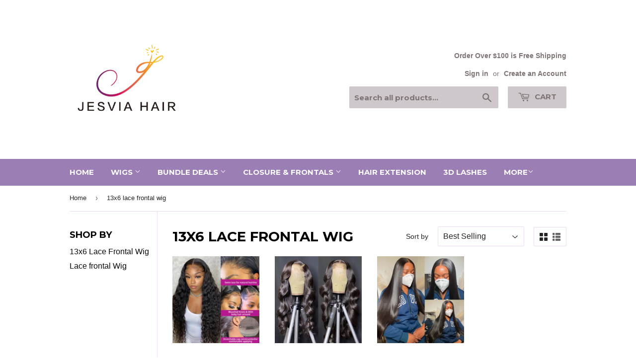

--- FILE ---
content_type: text/html; charset=utf-8
request_url: https://jesvia.com/collections/13x6-lace-frontal-wig
body_size: 16658
content:
<!doctype html>
<!--[if lt IE 7]><html class="no-js lt-ie9 lt-ie8 lt-ie7" lang="en"> <![endif]-->
<!--[if IE 7]><html class="no-js lt-ie9 lt-ie8" lang="en"> <![endif]-->
<!--[if IE 8]><html class="no-js lt-ie9" lang="en"> <![endif]-->
<!--[if IE 9 ]><html class="ie9 no-js"> <![endif]-->
<!--[if (gt IE 9)|!(IE)]><!--> <html class="no-touch no-js"> <!--<![endif]-->
<head>
  <script>(function(H){H.className=H.className.replace(/\bno-js\b/,'js')})(document.documentElement)</script>
  <!-- Basic page needs ================================================== -->
  <meta charset="utf-8">
  <meta http-equiv="X-UA-Compatible" content="IE=edge,chrome=1">

  
  <link rel="shortcut icon" href="//jesvia.com/cdn/shop/files/LOGO_32x32.png?v=1614289815" type="image/png" />
  

  <!-- Title and description ================================================== -->
  <title>
  13x6 lace frontal wig &ndash; Jesvia Hair
  </title>


  

  <!-- Product meta ================================================== -->
  <!-- /snippets/social-meta-tags.liquid -->




<meta property="og:site_name" content="Jesvia Hair">
<meta property="og:url" content="https://jesvia.com/collections/13x6-lace-frontal-wig">
<meta property="og:title" content="13x6 lace frontal wig">
<meta property="og:type" content="product.group">
<meta property="og:description" content="Get a glamorous style with premium virgin hair from Jesvia Hair.Luxurious human hair weave, lace closure and lace frontal, wigs just for the best of you.">

<meta property="og:image" content="http://jesvia.com/cdn/shop/files/LOGO-01_1200x1200.jpg?v=1614289815">
<meta property="og:image:secure_url" content="https://jesvia.com/cdn/shop/files/LOGO-01_1200x1200.jpg?v=1614289815">


  <meta name="twitter:site" content="@jesviahair">

<meta name="twitter:card" content="summary_large_image">
<meta name="twitter:title" content="13x6 lace frontal wig">
<meta name="twitter:description" content="Get a glamorous style with premium virgin hair from Jesvia Hair.Luxurious human hair weave, lace closure and lace frontal, wigs just for the best of you.">


  <!-- Helpers ================================================== -->
  <link rel="canonical" href="https://jesvia.com/collections/13x6-lace-frontal-wig">
  <meta name="viewport" content="width=device-width,initial-scale=1">

  <!-- CSS ================================================== -->
  <link href="//jesvia.com/cdn/shop/t/4/assets/theme.scss.css?v=162071895398212816701711079715" rel="stylesheet" type="text/css" media="all" />
  

  
    
    
    <link href="//fonts.googleapis.com/css?family=Montserrat:700" rel="stylesheet" type="text/css" media="all" />
  


  



  <!-- Header hook for plugins ================================================== -->
  <script>window.performance && window.performance.mark && window.performance.mark('shopify.content_for_header.start');</script><meta id="shopify-digital-wallet" name="shopify-digital-wallet" content="/26312914/digital_wallets/dialog">
<meta name="shopify-checkout-api-token" content="fb1550f11d382218a0b6ed4a3c8245e7">
<meta id="in-context-paypal-metadata" data-shop-id="26312914" data-venmo-supported="false" data-environment="production" data-locale="en_US" data-paypal-v4="true" data-currency="USD">
<link rel="alternate" type="application/atom+xml" title="Feed" href="/collections/13x6-lace-frontal-wig.atom" />
<link rel="alternate" type="application/json+oembed" href="https://jesvia.com/collections/13x6-lace-frontal-wig.oembed">
<script async="async" src="/checkouts/internal/preloads.js?locale=en-US"></script>
<script id="shopify-features" type="application/json">{"accessToken":"fb1550f11d382218a0b6ed4a3c8245e7","betas":["rich-media-storefront-analytics"],"domain":"jesvia.com","predictiveSearch":true,"shopId":26312914,"locale":"en"}</script>
<script>var Shopify = Shopify || {};
Shopify.shop = "jesvia-hair.myshopify.com";
Shopify.locale = "en";
Shopify.currency = {"active":"USD","rate":"1.0"};
Shopify.country = "US";
Shopify.theme = {"name":"Supply","id":10148675616,"schema_name":"Supply","schema_version":"2.8.0","theme_store_id":679,"role":"main"};
Shopify.theme.handle = "null";
Shopify.theme.style = {"id":null,"handle":null};
Shopify.cdnHost = "jesvia.com/cdn";
Shopify.routes = Shopify.routes || {};
Shopify.routes.root = "/";</script>
<script type="module">!function(o){(o.Shopify=o.Shopify||{}).modules=!0}(window);</script>
<script>!function(o){function n(){var o=[];function n(){o.push(Array.prototype.slice.apply(arguments))}return n.q=o,n}var t=o.Shopify=o.Shopify||{};t.loadFeatures=n(),t.autoloadFeatures=n()}(window);</script>
<script id="shop-js-analytics" type="application/json">{"pageType":"collection"}</script>
<script defer="defer" async type="module" src="//jesvia.com/cdn/shopifycloud/shop-js/modules/v2/client.init-shop-cart-sync_BdyHc3Nr.en.esm.js"></script>
<script defer="defer" async type="module" src="//jesvia.com/cdn/shopifycloud/shop-js/modules/v2/chunk.common_Daul8nwZ.esm.js"></script>
<script type="module">
  await import("//jesvia.com/cdn/shopifycloud/shop-js/modules/v2/client.init-shop-cart-sync_BdyHc3Nr.en.esm.js");
await import("//jesvia.com/cdn/shopifycloud/shop-js/modules/v2/chunk.common_Daul8nwZ.esm.js");

  window.Shopify.SignInWithShop?.initShopCartSync?.({"fedCMEnabled":true,"windoidEnabled":true});

</script>
<script>(function() {
  var isLoaded = false;
  function asyncLoad() {
    if (isLoaded) return;
    isLoaded = true;
    var urls = ["https:\/\/cdn.fera.ai\/js\/fera.placeholder.js?shop=jesvia-hair.myshopify.com","https:\/\/cdn.eggflow.com\/v1\/en_US\/giveaway.js?init=5d70ba67e6da0\u0026app=giveaway\u0026shop=jesvia-hair.myshopify.com","https:\/\/chimpstatic.com\/mcjs-connected\/js\/users\/7657d3846585b74919e14ec51\/3aa476d18c4cbc13cca97d907.js?shop=jesvia-hair.myshopify.com","https:\/\/sp-micro-next.b-cdn.net\/sp-micro.umd.js?shop=jesvia-hair.myshopify.com"];
    for (var i = 0; i < urls.length; i++) {
      var s = document.createElement('script');
      s.type = 'text/javascript';
      s.async = true;
      s.src = urls[i];
      var x = document.getElementsByTagName('script')[0];
      x.parentNode.insertBefore(s, x);
    }
  };
  if(window.attachEvent) {
    window.attachEvent('onload', asyncLoad);
  } else {
    window.addEventListener('load', asyncLoad, false);
  }
})();</script>
<script id="__st">var __st={"a":26312914,"offset":28800,"reqid":"6d03fdf3-478a-4d64-8791-679a2e260e31-1768983838","pageurl":"jesvia.com\/collections\/13x6-lace-frontal-wig","u":"be2d75e8004d","p":"collection","rtyp":"collection","rid":269057917033};</script>
<script>window.ShopifyPaypalV4VisibilityTracking = true;</script>
<script id="captcha-bootstrap">!function(){'use strict';const t='contact',e='account',n='new_comment',o=[[t,t],['blogs',n],['comments',n],[t,'customer']],c=[[e,'customer_login'],[e,'guest_login'],[e,'recover_customer_password'],[e,'create_customer']],r=t=>t.map((([t,e])=>`form[action*='/${t}']:not([data-nocaptcha='true']) input[name='form_type'][value='${e}']`)).join(','),a=t=>()=>t?[...document.querySelectorAll(t)].map((t=>t.form)):[];function s(){const t=[...o],e=r(t);return a(e)}const i='password',u='form_key',d=['recaptcha-v3-token','g-recaptcha-response','h-captcha-response',i],f=()=>{try{return window.sessionStorage}catch{return}},m='__shopify_v',_=t=>t.elements[u];function p(t,e,n=!1){try{const o=window.sessionStorage,c=JSON.parse(o.getItem(e)),{data:r}=function(t){const{data:e,action:n}=t;return t[m]||n?{data:e,action:n}:{data:t,action:n}}(c);for(const[e,n]of Object.entries(r))t.elements[e]&&(t.elements[e].value=n);n&&o.removeItem(e)}catch(o){console.error('form repopulation failed',{error:o})}}const l='form_type',E='cptcha';function T(t){t.dataset[E]=!0}const w=window,h=w.document,L='Shopify',v='ce_forms',y='captcha';let A=!1;((t,e)=>{const n=(g='f06e6c50-85a8-45c8-87d0-21a2b65856fe',I='https://cdn.shopify.com/shopifycloud/storefront-forms-hcaptcha/ce_storefront_forms_captcha_hcaptcha.v1.5.2.iife.js',D={infoText:'Protected by hCaptcha',privacyText:'Privacy',termsText:'Terms'},(t,e,n)=>{const o=w[L][v],c=o.bindForm;if(c)return c(t,g,e,D).then(n);var r;o.q.push([[t,g,e,D],n]),r=I,A||(h.body.append(Object.assign(h.createElement('script'),{id:'captcha-provider',async:!0,src:r})),A=!0)});var g,I,D;w[L]=w[L]||{},w[L][v]=w[L][v]||{},w[L][v].q=[],w[L][y]=w[L][y]||{},w[L][y].protect=function(t,e){n(t,void 0,e),T(t)},Object.freeze(w[L][y]),function(t,e,n,w,h,L){const[v,y,A,g]=function(t,e,n){const i=e?o:[],u=t?c:[],d=[...i,...u],f=r(d),m=r(i),_=r(d.filter((([t,e])=>n.includes(e))));return[a(f),a(m),a(_),s()]}(w,h,L),I=t=>{const e=t.target;return e instanceof HTMLFormElement?e:e&&e.form},D=t=>v().includes(t);t.addEventListener('submit',(t=>{const e=I(t);if(!e)return;const n=D(e)&&!e.dataset.hcaptchaBound&&!e.dataset.recaptchaBound,o=_(e),c=g().includes(e)&&(!o||!o.value);(n||c)&&t.preventDefault(),c&&!n&&(function(t){try{if(!f())return;!function(t){const e=f();if(!e)return;const n=_(t);if(!n)return;const o=n.value;o&&e.removeItem(o)}(t);const e=Array.from(Array(32),(()=>Math.random().toString(36)[2])).join('');!function(t,e){_(t)||t.append(Object.assign(document.createElement('input'),{type:'hidden',name:u})),t.elements[u].value=e}(t,e),function(t,e){const n=f();if(!n)return;const o=[...t.querySelectorAll(`input[type='${i}']`)].map((({name:t})=>t)),c=[...d,...o],r={};for(const[a,s]of new FormData(t).entries())c.includes(a)||(r[a]=s);n.setItem(e,JSON.stringify({[m]:1,action:t.action,data:r}))}(t,e)}catch(e){console.error('failed to persist form',e)}}(e),e.submit())}));const S=(t,e)=>{t&&!t.dataset[E]&&(n(t,e.some((e=>e===t))),T(t))};for(const o of['focusin','change'])t.addEventListener(o,(t=>{const e=I(t);D(e)&&S(e,y())}));const B=e.get('form_key'),M=e.get(l),P=B&&M;t.addEventListener('DOMContentLoaded',(()=>{const t=y();if(P)for(const e of t)e.elements[l].value===M&&p(e,B);[...new Set([...A(),...v().filter((t=>'true'===t.dataset.shopifyCaptcha))])].forEach((e=>S(e,t)))}))}(h,new URLSearchParams(w.location.search),n,t,e,['guest_login'])})(!0,!0)}();</script>
<script integrity="sha256-4kQ18oKyAcykRKYeNunJcIwy7WH5gtpwJnB7kiuLZ1E=" data-source-attribution="shopify.loadfeatures" defer="defer" src="//jesvia.com/cdn/shopifycloud/storefront/assets/storefront/load_feature-a0a9edcb.js" crossorigin="anonymous"></script>
<script data-source-attribution="shopify.dynamic_checkout.dynamic.init">var Shopify=Shopify||{};Shopify.PaymentButton=Shopify.PaymentButton||{isStorefrontPortableWallets:!0,init:function(){window.Shopify.PaymentButton.init=function(){};var t=document.createElement("script");t.src="https://jesvia.com/cdn/shopifycloud/portable-wallets/latest/portable-wallets.en.js",t.type="module",document.head.appendChild(t)}};
</script>
<script data-source-attribution="shopify.dynamic_checkout.buyer_consent">
  function portableWalletsHideBuyerConsent(e){var t=document.getElementById("shopify-buyer-consent"),n=document.getElementById("shopify-subscription-policy-button");t&&n&&(t.classList.add("hidden"),t.setAttribute("aria-hidden","true"),n.removeEventListener("click",e))}function portableWalletsShowBuyerConsent(e){var t=document.getElementById("shopify-buyer-consent"),n=document.getElementById("shopify-subscription-policy-button");t&&n&&(t.classList.remove("hidden"),t.removeAttribute("aria-hidden"),n.addEventListener("click",e))}window.Shopify?.PaymentButton&&(window.Shopify.PaymentButton.hideBuyerConsent=portableWalletsHideBuyerConsent,window.Shopify.PaymentButton.showBuyerConsent=portableWalletsShowBuyerConsent);
</script>
<script data-source-attribution="shopify.dynamic_checkout.cart.bootstrap">document.addEventListener("DOMContentLoaded",(function(){function t(){return document.querySelector("shopify-accelerated-checkout-cart, shopify-accelerated-checkout")}if(t())Shopify.PaymentButton.init();else{new MutationObserver((function(e,n){t()&&(Shopify.PaymentButton.init(),n.disconnect())})).observe(document.body,{childList:!0,subtree:!0})}}));
</script>
<link id="shopify-accelerated-checkout-styles" rel="stylesheet" media="screen" href="https://jesvia.com/cdn/shopifycloud/portable-wallets/latest/accelerated-checkout-backwards-compat.css" crossorigin="anonymous">
<style id="shopify-accelerated-checkout-cart">
        #shopify-buyer-consent {
  margin-top: 1em;
  display: inline-block;
  width: 100%;
}

#shopify-buyer-consent.hidden {
  display: none;
}

#shopify-subscription-policy-button {
  background: none;
  border: none;
  padding: 0;
  text-decoration: underline;
  font-size: inherit;
  cursor: pointer;
}

#shopify-subscription-policy-button::before {
  box-shadow: none;
}

      </style>

<script>window.performance && window.performance.mark && window.performance.mark('shopify.content_for_header.end');</script>

  

<!--[if lt IE 9]>
<script src="//cdnjs.cloudflare.com/ajax/libs/html5shiv/3.7.2/html5shiv.min.js" type="text/javascript"></script>
<script src="//jesvia.com/cdn/shop/t/4/assets/respond.min.js?v=2087" type="text/javascript"></script>
<link href="//jesvia.com/cdn/shop/t/4/assets/respond-proxy.html" id="respond-proxy" rel="respond-proxy" />
<link href="//jesvia.com/search?q=1911c31c599d26bfe84dbe371fff9f01" id="respond-redirect" rel="respond-redirect" />
<script src="//jesvia.com/search?q=1911c31c599d26bfe84dbe371fff9f01" type="text/javascript"></script>
<![endif]-->
<!--[if (lte IE 9) ]><script src="//jesvia.com/cdn/shop/t/4/assets/match-media.min.js?v=2087" type="text/javascript"></script><![endif]-->


  
  

  <script src="//jesvia.com/cdn/shop/t/4/assets/jquery-2.2.3.min.js?v=58211863146907186831513396883" type="text/javascript"></script>

  <!--[if (gt IE 9)|!(IE)]><!--><script src="//jesvia.com/cdn/shop/t/4/assets/lazysizes.min.js?v=8147953233334221341513396883" async="async"></script><!--<![endif]-->
  <!--[if lte IE 9]><script src="//jesvia.com/cdn/shop/t/4/assets/lazysizes.min.js?v=8147953233334221341513396883"></script><![endif]-->

  <!--[if (gt IE 9)|!(IE)]><!--><script src="//jesvia.com/cdn/shop/t/4/assets/vendor.js?v=36052345436231778671513396885" defer="defer"></script><!--<![endif]-->
  <!--[if lte IE 9]><script src="//jesvia.com/cdn/shop/t/4/assets/vendor.js?v=36052345436231778671513396885"></script><![endif]-->

  <!--[if (gt IE 9)|!(IE)]><!--><script src="//jesvia.com/cdn/shop/t/4/assets/theme.js?v=118041280523733395041533634100" defer="defer"></script><!--<![endif]-->
  <!--[if lte IE 9]><script src="//jesvia.com/cdn/shop/t/4/assets/theme.js?v=118041280523733395041533634100"></script><![endif]-->

<meta name="p:domain_verify" content="743cf77c86d9a81529cf4e56b477467e"/>










<!-- BeginShopPopAddon --><script>  Shopify.shopPopSettings = {"proof_enabled":false,"proof_show_add_to_cart":true,"proof_mobile_enabled":true,"proof_mobile_position":"Bottom","proof_desktop_position":"Bottom Left","proof_show_on_product_page":true,"proof_hide_notification_after":30,"proof_display_time":6,"proof_interval_time":5,"proof_order_random":false,"proof_fetch_count":30,"proof_cycle":true,"proof_anonymize":true,"proof_anonymize_text":null,"proof_hours_before_obscure":48,"proof_sequential":true,"proof_top":10,"proof_left":10,"proof_right":10,"proof_bottom":10,"proof_background_color":"#FFFFFF","proof_font_color":"#000000","proof_custom_css":null,"proof_border_radius":40,"proof_first_interval_time":1,"proof_locale":"en"};</script><!-- EndShopPopAddon -->
<link href="https://monorail-edge.shopifysvc.com" rel="dns-prefetch">
<script>(function(){if ("sendBeacon" in navigator && "performance" in window) {try {var session_token_from_headers = performance.getEntriesByType('navigation')[0].serverTiming.find(x => x.name == '_s').description;} catch {var session_token_from_headers = undefined;}var session_cookie_matches = document.cookie.match(/_shopify_s=([^;]*)/);var session_token_from_cookie = session_cookie_matches && session_cookie_matches.length === 2 ? session_cookie_matches[1] : "";var session_token = session_token_from_headers || session_token_from_cookie || "";function handle_abandonment_event(e) {var entries = performance.getEntries().filter(function(entry) {return /monorail-edge.shopifysvc.com/.test(entry.name);});if (!window.abandonment_tracked && entries.length === 0) {window.abandonment_tracked = true;var currentMs = Date.now();var navigation_start = performance.timing.navigationStart;var payload = {shop_id: 26312914,url: window.location.href,navigation_start,duration: currentMs - navigation_start,session_token,page_type: "collection"};window.navigator.sendBeacon("https://monorail-edge.shopifysvc.com/v1/produce", JSON.stringify({schema_id: "online_store_buyer_site_abandonment/1.1",payload: payload,metadata: {event_created_at_ms: currentMs,event_sent_at_ms: currentMs}}));}}window.addEventListener('pagehide', handle_abandonment_event);}}());</script>
<script id="web-pixels-manager-setup">(function e(e,d,r,n,o){if(void 0===o&&(o={}),!Boolean(null===(a=null===(i=window.Shopify)||void 0===i?void 0:i.analytics)||void 0===a?void 0:a.replayQueue)){var i,a;window.Shopify=window.Shopify||{};var t=window.Shopify;t.analytics=t.analytics||{};var s=t.analytics;s.replayQueue=[],s.publish=function(e,d,r){return s.replayQueue.push([e,d,r]),!0};try{self.performance.mark("wpm:start")}catch(e){}var l=function(){var e={modern:/Edge?\/(1{2}[4-9]|1[2-9]\d|[2-9]\d{2}|\d{4,})\.\d+(\.\d+|)|Firefox\/(1{2}[4-9]|1[2-9]\d|[2-9]\d{2}|\d{4,})\.\d+(\.\d+|)|Chrom(ium|e)\/(9{2}|\d{3,})\.\d+(\.\d+|)|(Maci|X1{2}).+ Version\/(15\.\d+|(1[6-9]|[2-9]\d|\d{3,})\.\d+)([,.]\d+|)( \(\w+\)|)( Mobile\/\w+|) Safari\/|Chrome.+OPR\/(9{2}|\d{3,})\.\d+\.\d+|(CPU[ +]OS|iPhone[ +]OS|CPU[ +]iPhone|CPU IPhone OS|CPU iPad OS)[ +]+(15[._]\d+|(1[6-9]|[2-9]\d|\d{3,})[._]\d+)([._]\d+|)|Android:?[ /-](13[3-9]|1[4-9]\d|[2-9]\d{2}|\d{4,})(\.\d+|)(\.\d+|)|Android.+Firefox\/(13[5-9]|1[4-9]\d|[2-9]\d{2}|\d{4,})\.\d+(\.\d+|)|Android.+Chrom(ium|e)\/(13[3-9]|1[4-9]\d|[2-9]\d{2}|\d{4,})\.\d+(\.\d+|)|SamsungBrowser\/([2-9]\d|\d{3,})\.\d+/,legacy:/Edge?\/(1[6-9]|[2-9]\d|\d{3,})\.\d+(\.\d+|)|Firefox\/(5[4-9]|[6-9]\d|\d{3,})\.\d+(\.\d+|)|Chrom(ium|e)\/(5[1-9]|[6-9]\d|\d{3,})\.\d+(\.\d+|)([\d.]+$|.*Safari\/(?![\d.]+ Edge\/[\d.]+$))|(Maci|X1{2}).+ Version\/(10\.\d+|(1[1-9]|[2-9]\d|\d{3,})\.\d+)([,.]\d+|)( \(\w+\)|)( Mobile\/\w+|) Safari\/|Chrome.+OPR\/(3[89]|[4-9]\d|\d{3,})\.\d+\.\d+|(CPU[ +]OS|iPhone[ +]OS|CPU[ +]iPhone|CPU IPhone OS|CPU iPad OS)[ +]+(10[._]\d+|(1[1-9]|[2-9]\d|\d{3,})[._]\d+)([._]\d+|)|Android:?[ /-](13[3-9]|1[4-9]\d|[2-9]\d{2}|\d{4,})(\.\d+|)(\.\d+|)|Mobile Safari.+OPR\/([89]\d|\d{3,})\.\d+\.\d+|Android.+Firefox\/(13[5-9]|1[4-9]\d|[2-9]\d{2}|\d{4,})\.\d+(\.\d+|)|Android.+Chrom(ium|e)\/(13[3-9]|1[4-9]\d|[2-9]\d{2}|\d{4,})\.\d+(\.\d+|)|Android.+(UC? ?Browser|UCWEB|U3)[ /]?(15\.([5-9]|\d{2,})|(1[6-9]|[2-9]\d|\d{3,})\.\d+)\.\d+|SamsungBrowser\/(5\.\d+|([6-9]|\d{2,})\.\d+)|Android.+MQ{2}Browser\/(14(\.(9|\d{2,})|)|(1[5-9]|[2-9]\d|\d{3,})(\.\d+|))(\.\d+|)|K[Aa][Ii]OS\/(3\.\d+|([4-9]|\d{2,})\.\d+)(\.\d+|)/},d=e.modern,r=e.legacy,n=navigator.userAgent;return n.match(d)?"modern":n.match(r)?"legacy":"unknown"}(),u="modern"===l?"modern":"legacy",c=(null!=n?n:{modern:"",legacy:""})[u],f=function(e){return[e.baseUrl,"/wpm","/b",e.hashVersion,"modern"===e.buildTarget?"m":"l",".js"].join("")}({baseUrl:d,hashVersion:r,buildTarget:u}),m=function(e){var d=e.version,r=e.bundleTarget,n=e.surface,o=e.pageUrl,i=e.monorailEndpoint;return{emit:function(e){var a=e.status,t=e.errorMsg,s=(new Date).getTime(),l=JSON.stringify({metadata:{event_sent_at_ms:s},events:[{schema_id:"web_pixels_manager_load/3.1",payload:{version:d,bundle_target:r,page_url:o,status:a,surface:n,error_msg:t},metadata:{event_created_at_ms:s}}]});if(!i)return console&&console.warn&&console.warn("[Web Pixels Manager] No Monorail endpoint provided, skipping logging."),!1;try{return self.navigator.sendBeacon.bind(self.navigator)(i,l)}catch(e){}var u=new XMLHttpRequest;try{return u.open("POST",i,!0),u.setRequestHeader("Content-Type","text/plain"),u.send(l),!0}catch(e){return console&&console.warn&&console.warn("[Web Pixels Manager] Got an unhandled error while logging to Monorail."),!1}}}}({version:r,bundleTarget:l,surface:e.surface,pageUrl:self.location.href,monorailEndpoint:e.monorailEndpoint});try{o.browserTarget=l,function(e){var d=e.src,r=e.async,n=void 0===r||r,o=e.onload,i=e.onerror,a=e.sri,t=e.scriptDataAttributes,s=void 0===t?{}:t,l=document.createElement("script"),u=document.querySelector("head"),c=document.querySelector("body");if(l.async=n,l.src=d,a&&(l.integrity=a,l.crossOrigin="anonymous"),s)for(var f in s)if(Object.prototype.hasOwnProperty.call(s,f))try{l.dataset[f]=s[f]}catch(e){}if(o&&l.addEventListener("load",o),i&&l.addEventListener("error",i),u)u.appendChild(l);else{if(!c)throw new Error("Did not find a head or body element to append the script");c.appendChild(l)}}({src:f,async:!0,onload:function(){if(!function(){var e,d;return Boolean(null===(d=null===(e=window.Shopify)||void 0===e?void 0:e.analytics)||void 0===d?void 0:d.initialized)}()){var d=window.webPixelsManager.init(e)||void 0;if(d){var r=window.Shopify.analytics;r.replayQueue.forEach((function(e){var r=e[0],n=e[1],o=e[2];d.publishCustomEvent(r,n,o)})),r.replayQueue=[],r.publish=d.publishCustomEvent,r.visitor=d.visitor,r.initialized=!0}}},onerror:function(){return m.emit({status:"failed",errorMsg:"".concat(f," has failed to load")})},sri:function(e){var d=/^sha384-[A-Za-z0-9+/=]+$/;return"string"==typeof e&&d.test(e)}(c)?c:"",scriptDataAttributes:o}),m.emit({status:"loading"})}catch(e){m.emit({status:"failed",errorMsg:(null==e?void 0:e.message)||"Unknown error"})}}})({shopId: 26312914,storefrontBaseUrl: "https://jesvia.com",extensionsBaseUrl: "https://extensions.shopifycdn.com/cdn/shopifycloud/web-pixels-manager",monorailEndpoint: "https://monorail-edge.shopifysvc.com/unstable/produce_batch",surface: "storefront-renderer",enabledBetaFlags: ["2dca8a86"],webPixelsConfigList: [{"id":"691175529","configuration":"{\"backendUrl\":\"https:\\\/\\\/api.salespop.com\",\"shopifyDomain\":\"jesvia-hair.myshopify.com\"}","eventPayloadVersion":"v1","runtimeContext":"STRICT","scriptVersion":"bb83dd074d22fef7d4e3cfe7cac23089","type":"APP","apiClientId":1869884,"privacyPurposes":["ANALYTICS"],"dataSharingAdjustments":{"protectedCustomerApprovalScopes":["read_customer_address","read_customer_name","read_customer_personal_data"]}},{"id":"shopify-app-pixel","configuration":"{}","eventPayloadVersion":"v1","runtimeContext":"STRICT","scriptVersion":"0450","apiClientId":"shopify-pixel","type":"APP","privacyPurposes":["ANALYTICS","MARKETING"]},{"id":"shopify-custom-pixel","eventPayloadVersion":"v1","runtimeContext":"LAX","scriptVersion":"0450","apiClientId":"shopify-pixel","type":"CUSTOM","privacyPurposes":["ANALYTICS","MARKETING"]}],isMerchantRequest: false,initData: {"shop":{"name":"Jesvia Hair","paymentSettings":{"currencyCode":"USD"},"myshopifyDomain":"jesvia-hair.myshopify.com","countryCode":"CN","storefrontUrl":"https:\/\/jesvia.com"},"customer":null,"cart":null,"checkout":null,"productVariants":[],"purchasingCompany":null},},"https://jesvia.com/cdn","fcfee988w5aeb613cpc8e4bc33m6693e112",{"modern":"","legacy":""},{"shopId":"26312914","storefrontBaseUrl":"https:\/\/jesvia.com","extensionBaseUrl":"https:\/\/extensions.shopifycdn.com\/cdn\/shopifycloud\/web-pixels-manager","surface":"storefront-renderer","enabledBetaFlags":"[\"2dca8a86\"]","isMerchantRequest":"false","hashVersion":"fcfee988w5aeb613cpc8e4bc33m6693e112","publish":"custom","events":"[[\"page_viewed\",{}],[\"collection_viewed\",{\"collection\":{\"id\":\"269057917033\",\"title\":\"13x6 lace frontal wig\",\"productVariants\":[{\"price\":{\"amount\":157.74,\"currencyCode\":\"USD\"},\"product\":{\"title\":\"Jesvia Hair 13x6 Lace Front Human Hair Wigs Pre Plucked with Baby Hair Curly\",\"vendor\":\"Jesvia Hair\",\"id\":\"6879557288041\",\"untranslatedTitle\":\"Jesvia Hair 13x6 Lace Front Human Hair Wigs Pre Plucked with Baby Hair Curly\",\"url\":\"\/products\/jesvia-hair-13x6-lace-front-human-hair-wigs-pre-plucked-with-baby-hair-curly\",\"type\":\"hair\"},\"id\":\"40109400817769\",\"image\":{\"src\":\"\/\/jesvia.com\/cdn\/shop\/products\/20220701110838.png?v=1656645114\"},\"sku\":null,\"title\":\"16\\\"\",\"untranslatedTitle\":\"16\\\"\"},{\"price\":{\"amount\":157.74,\"currencyCode\":\"USD\"},\"product\":{\"title\":\"Jesvia Hair 13x6 Lace Front Human Hair Wigs Pre Plucked with Baby Hair Body Wave\",\"vendor\":\"Jesvia Hair\",\"id\":\"6879541067881\",\"untranslatedTitle\":\"Jesvia Hair 13x6 Lace Front Human Hair Wigs Pre Plucked with Baby Hair Body Wave\",\"url\":\"\/products\/copy-of-jesvia-hair-13x6-lace-front-human-hair-wigs-pre-plucked-with-baby-hair-straight\",\"type\":\"hair\"},\"id\":\"40109370638441\",\"image\":{\"src\":\"\/\/jesvia.com\/cdn\/shop\/products\/H9fcd684650bf48a59ebbc491b3e68b55H_720x_3601e463-cda6-4db8-a655-c30f62b4d677.jpg?v=1656643974\"},\"sku\":null,\"title\":\"16\\\"\",\"untranslatedTitle\":\"16\\\"\"},{\"price\":{\"amount\":157.74,\"currencyCode\":\"USD\"},\"product\":{\"title\":\"Jesvia Hair 13x6 Lace Front Human Hair Wigs Pre Plucked with Baby Hair Straight\",\"vendor\":\"Jesvia Hair\",\"id\":\"6879536382057\",\"untranslatedTitle\":\"Jesvia Hair 13x6 Lace Front Human Hair Wigs Pre Plucked with Baby Hair Straight\",\"url\":\"\/products\/copy-of-jesvia-hair-lace-front-human-hair-wigs-pre-plucked-with-baby-hair-brazilian-deep-wave-lwd22\",\"type\":\"hair\"},\"id\":\"40109357531241\",\"image\":{\"src\":\"\/\/jesvia.com\/cdn\/shop\/products\/20220701104139.png?v=1656643714\"},\"sku\":null,\"title\":\"16\\\"\",\"untranslatedTitle\":\"16\\\"\"}]}}]]"});</script><script>
  window.ShopifyAnalytics = window.ShopifyAnalytics || {};
  window.ShopifyAnalytics.meta = window.ShopifyAnalytics.meta || {};
  window.ShopifyAnalytics.meta.currency = 'USD';
  var meta = {"products":[{"id":6879557288041,"gid":"gid:\/\/shopify\/Product\/6879557288041","vendor":"Jesvia Hair","type":"hair","handle":"jesvia-hair-13x6-lace-front-human-hair-wigs-pre-plucked-with-baby-hair-curly","variants":[{"id":40109400817769,"price":15774,"name":"Jesvia Hair 13x6 Lace Front Human Hair Wigs Pre Plucked with Baby Hair Curly - 16\"","public_title":"16\"","sku":null},{"id":40109400850537,"price":17430,"name":"Jesvia Hair 13x6 Lace Front Human Hair Wigs Pre Plucked with Baby Hair Curly - 18\"","public_title":"18\"","sku":null},{"id":40109400883305,"price":19441,"name":"Jesvia Hair 13x6 Lace Front Human Hair Wigs Pre Plucked with Baby Hair Curly - 20\"","public_title":"20\"","sku":null},{"id":40109400916073,"price":21215,"name":"Jesvia Hair 13x6 Lace Front Human Hair Wigs Pre Plucked with Baby Hair Curly - 22\"","public_title":"22\"","sku":null},{"id":40109400948841,"price":24054,"name":"Jesvia Hair 13x6 Lace Front Human Hair Wigs Pre Plucked with Baby Hair Curly - 24\"","public_title":"24\"","sku":null},{"id":40109400981609,"price":28312,"name":"Jesvia Hair 13x6 Lace Front Human Hair Wigs Pre Plucked with Baby Hair Curly - 26\"","public_title":"26\"","sku":null},{"id":40463569322089,"price":32570,"name":"Jesvia Hair 13x6 Lace Front Human Hair Wigs Pre Plucked with Baby Hair Curly - 28\"","public_title":"28\"","sku":""}],"remote":false},{"id":6879541067881,"gid":"gid:\/\/shopify\/Product\/6879541067881","vendor":"Jesvia Hair","type":"hair","handle":"copy-of-jesvia-hair-13x6-lace-front-human-hair-wigs-pre-plucked-with-baby-hair-straight","variants":[{"id":40109370638441,"price":15774,"name":"Jesvia Hair 13x6 Lace Front Human Hair Wigs Pre Plucked with Baby Hair Body Wave - 16\"","public_title":"16\"","sku":null},{"id":40109370671209,"price":19942,"name":"Jesvia Hair 13x6 Lace Front Human Hair Wigs Pre Plucked with Baby Hair Body Wave - 18\"","public_title":"18\"","sku":null},{"id":40109370703977,"price":19441,"name":"Jesvia Hair 13x6 Lace Front Human Hair Wigs Pre Plucked with Baby Hair Body Wave - 20\"","public_title":"20\"","sku":null},{"id":40109370736745,"price":21215,"name":"Jesvia Hair 13x6 Lace Front Human Hair Wigs Pre Plucked with Baby Hair Body Wave - 22\"","public_title":"22\"","sku":null},{"id":40109370769513,"price":24054,"name":"Jesvia Hair 13x6 Lace Front Human Hair Wigs Pre Plucked with Baby Hair Body Wave - 24\"","public_title":"24\"","sku":null},{"id":40109370802281,"price":28312,"name":"Jesvia Hair 13x6 Lace Front Human Hair Wigs Pre Plucked with Baby Hair Body Wave - 26\"","public_title":"26\"","sku":null},{"id":40463568076905,"price":32570,"name":"Jesvia Hair 13x6 Lace Front Human Hair Wigs Pre Plucked with Baby Hair Body Wave - 28\"","public_title":"28\"","sku":""}],"remote":false},{"id":6879536382057,"gid":"gid:\/\/shopify\/Product\/6879536382057","vendor":"Jesvia Hair","type":"hair","handle":"copy-of-jesvia-hair-lace-front-human-hair-wigs-pre-plucked-with-baby-hair-brazilian-deep-wave-lwd22","variants":[{"id":40109357531241,"price":15774,"name":"Jesvia Hair 13x6 Lace Front Human Hair Wigs Pre Plucked with Baby Hair Straight - 16\"","public_title":"16\"","sku":null},{"id":40109357564009,"price":17430,"name":"Jesvia Hair 13x6 Lace Front Human Hair Wigs Pre Plucked with Baby Hair Straight - 18\"","public_title":"18\"","sku":null},{"id":40109357596777,"price":19441,"name":"Jesvia Hair 13x6 Lace Front Human Hair Wigs Pre Plucked with Baby Hair Straight - 20\"","public_title":"20\"","sku":null},{"id":40109357629545,"price":21215,"name":"Jesvia Hair 13x6 Lace Front Human Hair Wigs Pre Plucked with Baby Hair Straight - 22\"","public_title":"22\"","sku":null},{"id":40109357662313,"price":24054,"name":"Jesvia Hair 13x6 Lace Front Human Hair Wigs Pre Plucked with Baby Hair Straight - 24\"","public_title":"24\"","sku":null},{"id":40109357695081,"price":28312,"name":"Jesvia Hair 13x6 Lace Front Human Hair Wigs Pre Plucked with Baby Hair Straight - 26\"","public_title":"26\"","sku":null},{"id":40463569813609,"price":32570,"name":"Jesvia Hair 13x6 Lace Front Human Hair Wigs Pre Plucked with Baby Hair Straight - 28\"","public_title":"28\"","sku":""}],"remote":false}],"page":{"pageType":"collection","resourceType":"collection","resourceId":269057917033,"requestId":"6d03fdf3-478a-4d64-8791-679a2e260e31-1768983838"}};
  for (var attr in meta) {
    window.ShopifyAnalytics.meta[attr] = meta[attr];
  }
</script>
<script class="analytics">
  (function () {
    var customDocumentWrite = function(content) {
      var jquery = null;

      if (window.jQuery) {
        jquery = window.jQuery;
      } else if (window.Checkout && window.Checkout.$) {
        jquery = window.Checkout.$;
      }

      if (jquery) {
        jquery('body').append(content);
      }
    };

    var hasLoggedConversion = function(token) {
      if (token) {
        return document.cookie.indexOf('loggedConversion=' + token) !== -1;
      }
      return false;
    }

    var setCookieIfConversion = function(token) {
      if (token) {
        var twoMonthsFromNow = new Date(Date.now());
        twoMonthsFromNow.setMonth(twoMonthsFromNow.getMonth() + 2);

        document.cookie = 'loggedConversion=' + token + '; expires=' + twoMonthsFromNow;
      }
    }

    var trekkie = window.ShopifyAnalytics.lib = window.trekkie = window.trekkie || [];
    if (trekkie.integrations) {
      return;
    }
    trekkie.methods = [
      'identify',
      'page',
      'ready',
      'track',
      'trackForm',
      'trackLink'
    ];
    trekkie.factory = function(method) {
      return function() {
        var args = Array.prototype.slice.call(arguments);
        args.unshift(method);
        trekkie.push(args);
        return trekkie;
      };
    };
    for (var i = 0; i < trekkie.methods.length; i++) {
      var key = trekkie.methods[i];
      trekkie[key] = trekkie.factory(key);
    }
    trekkie.load = function(config) {
      trekkie.config = config || {};
      trekkie.config.initialDocumentCookie = document.cookie;
      var first = document.getElementsByTagName('script')[0];
      var script = document.createElement('script');
      script.type = 'text/javascript';
      script.onerror = function(e) {
        var scriptFallback = document.createElement('script');
        scriptFallback.type = 'text/javascript';
        scriptFallback.onerror = function(error) {
                var Monorail = {
      produce: function produce(monorailDomain, schemaId, payload) {
        var currentMs = new Date().getTime();
        var event = {
          schema_id: schemaId,
          payload: payload,
          metadata: {
            event_created_at_ms: currentMs,
            event_sent_at_ms: currentMs
          }
        };
        return Monorail.sendRequest("https://" + monorailDomain + "/v1/produce", JSON.stringify(event));
      },
      sendRequest: function sendRequest(endpointUrl, payload) {
        // Try the sendBeacon API
        if (window && window.navigator && typeof window.navigator.sendBeacon === 'function' && typeof window.Blob === 'function' && !Monorail.isIos12()) {
          var blobData = new window.Blob([payload], {
            type: 'text/plain'
          });

          if (window.navigator.sendBeacon(endpointUrl, blobData)) {
            return true;
          } // sendBeacon was not successful

        } // XHR beacon

        var xhr = new XMLHttpRequest();

        try {
          xhr.open('POST', endpointUrl);
          xhr.setRequestHeader('Content-Type', 'text/plain');
          xhr.send(payload);
        } catch (e) {
          console.log(e);
        }

        return false;
      },
      isIos12: function isIos12() {
        return window.navigator.userAgent.lastIndexOf('iPhone; CPU iPhone OS 12_') !== -1 || window.navigator.userAgent.lastIndexOf('iPad; CPU OS 12_') !== -1;
      }
    };
    Monorail.produce('monorail-edge.shopifysvc.com',
      'trekkie_storefront_load_errors/1.1',
      {shop_id: 26312914,
      theme_id: 10148675616,
      app_name: "storefront",
      context_url: window.location.href,
      source_url: "//jesvia.com/cdn/s/trekkie.storefront.cd680fe47e6c39ca5d5df5f0a32d569bc48c0f27.min.js"});

        };
        scriptFallback.async = true;
        scriptFallback.src = '//jesvia.com/cdn/s/trekkie.storefront.cd680fe47e6c39ca5d5df5f0a32d569bc48c0f27.min.js';
        first.parentNode.insertBefore(scriptFallback, first);
      };
      script.async = true;
      script.src = '//jesvia.com/cdn/s/trekkie.storefront.cd680fe47e6c39ca5d5df5f0a32d569bc48c0f27.min.js';
      first.parentNode.insertBefore(script, first);
    };
    trekkie.load(
      {"Trekkie":{"appName":"storefront","development":false,"defaultAttributes":{"shopId":26312914,"isMerchantRequest":null,"themeId":10148675616,"themeCityHash":"17277383240695276013","contentLanguage":"en","currency":"USD","eventMetadataId":"835e6c01-b58d-4351-860e-659417968f11"},"isServerSideCookieWritingEnabled":true,"monorailRegion":"shop_domain","enabledBetaFlags":["65f19447"]},"Session Attribution":{},"S2S":{"facebookCapiEnabled":false,"source":"trekkie-storefront-renderer","apiClientId":580111}}
    );

    var loaded = false;
    trekkie.ready(function() {
      if (loaded) return;
      loaded = true;

      window.ShopifyAnalytics.lib = window.trekkie;

      var originalDocumentWrite = document.write;
      document.write = customDocumentWrite;
      try { window.ShopifyAnalytics.merchantGoogleAnalytics.call(this); } catch(error) {};
      document.write = originalDocumentWrite;

      window.ShopifyAnalytics.lib.page(null,{"pageType":"collection","resourceType":"collection","resourceId":269057917033,"requestId":"6d03fdf3-478a-4d64-8791-679a2e260e31-1768983838","shopifyEmitted":true});

      var match = window.location.pathname.match(/checkouts\/(.+)\/(thank_you|post_purchase)/)
      var token = match? match[1]: undefined;
      if (!hasLoggedConversion(token)) {
        setCookieIfConversion(token);
        window.ShopifyAnalytics.lib.track("Viewed Product Category",{"currency":"USD","category":"Collection: 13x6-lace-frontal-wig","collectionName":"13x6-lace-frontal-wig","collectionId":269057917033,"nonInteraction":true},undefined,undefined,{"shopifyEmitted":true});
      }
    });


        var eventsListenerScript = document.createElement('script');
        eventsListenerScript.async = true;
        eventsListenerScript.src = "//jesvia.com/cdn/shopifycloud/storefront/assets/shop_events_listener-3da45d37.js";
        document.getElementsByTagName('head')[0].appendChild(eventsListenerScript);

})();</script>
<script
  defer
  src="https://jesvia.com/cdn/shopifycloud/perf-kit/shopify-perf-kit-3.0.4.min.js"
  data-application="storefront-renderer"
  data-shop-id="26312914"
  data-render-region="gcp-us-central1"
  data-page-type="collection"
  data-theme-instance-id="10148675616"
  data-theme-name="Supply"
  data-theme-version="2.8.0"
  data-monorail-region="shop_domain"
  data-resource-timing-sampling-rate="10"
  data-shs="true"
  data-shs-beacon="true"
  data-shs-export-with-fetch="true"
  data-shs-logs-sample-rate="1"
  data-shs-beacon-endpoint="https://jesvia.com/api/collect"
></script>
</head>

<body id="13x6-lace-frontal-wig" class="template-collection" >

            
              


            

  <div id="shopify-section-header" class="shopify-section header-section"><header class="site-header" role="banner" data-section-id="header" data-section-type="header-section">
  <div class="wrapper">

    <div class="grid--full">
      <div class="grid-item large--one-half">
        
          <div class="h1 header-logo" itemscope itemtype="http://schema.org/Organization">
        
          
          

          <a href="/" itemprop="url">
            <div class="lazyload__image-wrapper no-js" style="max-width:230px;">
              <div style="padding-top:100.0%;">
                <img class="lazyload js"
                  data-src="//jesvia.com/cdn/shop/files/LOGO-01_{width}x.jpg?v=1614289815"
                  data-widths="[180, 360, 540, 720, 900, 1080, 1296, 1512, 1728, 2048]"
                  data-aspectratio="1.0"
                  data-sizes="auto"
                  alt="Jesvia Hair"
                  style="width:230px;">
              </div>
            </div>
            <noscript>
              
              <img src="//jesvia.com/cdn/shop/files/LOGO-01_230x.jpg?v=1614289815"
                srcset="//jesvia.com/cdn/shop/files/LOGO-01_230x.jpg?v=1614289815 1x, //jesvia.com/cdn/shop/files/LOGO-01_230x@2x.jpg?v=1614289815 2x"
                alt="Jesvia Hair"
                itemprop="logo"
                style="max-width:230px;">
            </noscript>
          </a>
          
        
          </div>
        
      </div>

      <div class="grid-item large--one-half text-center large--text-right">
        
          <div class="site-header--text-links">
            
              
                <a href="/collections/black-friday-sale-50-off">
              

                <p>Order Over $100 is Free Shipping</p>

              
                </a>
              
            

            
              <span class="site-header--meta-links medium-down--hide">
                
                  <a href="/account/login" id="customer_login_link">Sign in</a>
                  <span class="site-header--spacer">or</span>
                  <a href="/account/register" id="customer_register_link">Create an Account</a>
                
              </span>
            
          </div>

          <br class="medium-down--hide">
        

        <form action="/search" method="get" class="search-bar" role="search">
  <input type="hidden" name="type" value="product">

  <input type="search" name="q" value="" placeholder="Search all products..." aria-label="Search all products...">
  <button type="submit" class="search-bar--submit icon-fallback-text">
    <span class="icon icon-search" aria-hidden="true"></span>
    <span class="fallback-text">Search</span>
  </button>
</form>


        <a href="/cart" class="header-cart-btn cart-toggle">
          <span class="icon icon-cart"></span>
          Cart <span class="cart-count cart-badge--desktop hidden-count">0</span>
        </a>
      </div>
    </div>

  </div>
</header>

<nav class="nav-bar" role="navigation">
  <div class="wrapper">
    <form action="/search" method="get" class="search-bar" role="search">
  <input type="hidden" name="type" value="product">

  <input type="search" name="q" value="" placeholder="Search all products..." aria-label="Search all products...">
  <button type="submit" class="search-bar--submit icon-fallback-text">
    <span class="icon icon-search" aria-hidden="true"></span>
    <span class="fallback-text">Search</span>
  </button>
</form>

    <ul class="site-nav" id="accessibleNav">
  
  
    
    
      <li >
        <a href="/">Home</a>
      </li>
    
  
    
    
      <li class="site-nav--has-dropdown" aria-haspopup="true">
        <a href="/collections/wigs">
          Wigs
          <span class="icon-fallback-text">
            <span class="icon icon-arrow-down" aria-hidden="true"></span>
          </span>
        </a>
        <ul class="site-nav--dropdown">
          
            <li ><a href="/collections/13x4-lace-frontal-wig">13x4 Lace Frontal Wig </a></li>
          
            <li class="site-nav--active"><a href="/collections/13x6-lace-frontal-wig">13x6 Lace Frontal Wig </a></li>
          
            <li ><a href="/collections/5x5-closure-wig">5x5 Closure Wig </a></li>
          
            <li ><a href="/collections/hd-4x4-closure-wig">HD 4x4 Closure Wig</a></li>
          
            <li ><a href="/collections/hd-13x4-lace-frontal-wig">HD 13x4 Lace  Frontal Wig</a></li>
          
            <li ><a href="/collections/t-lace-wig">T Lace Wig </a></li>
          
        </ul>
      </li>
    
  
    
    
      <li class="site-nav--has-dropdown" aria-haspopup="true">
        <a href="/collections/bundles-deal">
          Bundle Deals 
          <span class="icon-fallback-text">
            <span class="icon icon-arrow-down" aria-hidden="true"></span>
          </span>
        </a>
        <ul class="site-nav--dropdown">
          
            <li ><a href="/collections/weave-closure">Weave+Closure </a></li>
          
            <li ><a href="/collections/weave-frontal">Weave+Frontal </a></li>
          
            <li ><a href="/collections/3-bundles-deal">3 Bundles Deal </a></li>
          
        </ul>
      </li>
    
  
    
    
      <li class="site-nav--has-dropdown" aria-haspopup="true">
        <a href="/collections/closures-frontal">
          Closure & Frontals 
          <span class="icon-fallback-text">
            <span class="icon icon-arrow-down" aria-hidden="true"></span>
          </span>
        </a>
        <ul class="site-nav--dropdown">
          
            <li ><a href="/collections/4x4-closure">4x4 Lace Closure </a></li>
          
            <li ><a href="/collections/13x4-lace-frontal">4x13 Lace Frontal </a></li>
          
            <li ><a href="/collections/hd-closure-frontal">HD Closure &amp; Frontal</a></li>
          
        </ul>
      </li>
    
  
    
    
      <li >
        <a href="/collections/hair-extension">Hair Extension</a>
      </li>
    
  
    
    
      <li >
        <a href="/collections/3d-lashes">3D Lashes</a>
      </li>
    
  
    
    
      <li >
        <a href="/pages/wholesale">Wholesale</a>
      </li>
    
  
    
    
      <li >
        <a href="/pages/about-us">About Us </a>
      </li>
    
  
    
    
      <li >
        <a href="/pages/hair-care-tips">hair care tips </a>
      </li>
    
  

  
  
          
               
  <div id="ssw-topauth" class="ssw-topauth">
    
      <a id="customer_login_link" href="#" data-toggle="ssw-modal" data-target="#login_modal" onclick="event.preventDefault();trackShopStats('login_popup_view', 'all')"><span class="ssw-visually-hidden" style="font-size:0">Go to</span>Log in</a>
      <span class="ssw-login-divider">/</span>
      <a id="customer_register_link" data-toggle="ssw-modal" data-target="#signup_modal" href="#" onclick="event.preventDefault();trackShopStats('login_popup_view', 'all')"><span class="ssw-visually-hidden" style="font-size:0">Go to</span>Sign up</a>
    
  </div>

          
  
</ul>

  </div>
</nav>

<div id="mobileNavBar">
  <div class="display-table-cell">
    <a class="menu-toggle mobileNavBar-link"><span class="icon icon-hamburger"></span>Menu</a>
  </div>
  <div class="display-table-cell">
    <a href="/cart" class="cart-toggle mobileNavBar-link">
      <span class="icon icon-cart"></span>
      Cart <span class="cart-count hidden-count">0</span>
    </a>
  </div>
</div>


</div>

  <main class="wrapper main-content" role="main">

    

<div id="shopify-section-collection-template" class="shopify-section collection-template-section">








<nav class="breadcrumb" role="navigation" aria-label="breadcrumbs">
  <a href="/" title="Back to the frontpage">Home</a>

  

    <span class="divider" aria-hidden="true">&rsaquo;</span>

    
      <span>13x6 lace frontal wig</span>
    

  
</nav>






<div class="grid grid-border">

  
  <aside class="sidebar grid-item large--one-fifth collection-filters" id="collectionFilters">
    


  <h2 class="h3">Shop By</h2>
  

    
    <ul>
      

      
      
        
        
        

        
          
            <li><a href="/collections/13x6-lace-frontal-wig/13x6-lace-frontal-wig" title="Show products matching tag 13x6 Lace Frontal Wig">13x6 Lace Frontal Wig</a></li>
          
        
      
        
        
        

        
          
            <li><a href="/collections/13x6-lace-frontal-wig/lace-frontal-wig" title="Show products matching tag Lace frontal Wig">Lace frontal Wig</a></li>
          
        
      

    </ul>

  


  </aside>
  

  <div class="grid-item large--four-fifths grid-border--left">

    
    
    <header class="section-header">
      <h1 class="section-header--title section-header--left h1">13x6 lace frontal wig</h1>
      <div class="section-header--right">
        <div class="form-horizontal">
  <label for="sortBy" class="small--hide">Sort by</label>
  <select name="sortBy" id="sortBy">
    <option value="manual">Featured</option>
    <option value="best-selling">Best Selling</option>
    <option value="title-ascending">Alphabetically, A-Z</option>
    <option value="title-descending">Alphabetically, Z-A</option>
    <option value="price-ascending">Price, low to high</option>
    <option value="price-descending">Price, high to low</option>
    <option value="created-descending">Date, new to old</option>
    <option value="created-ascending">Date, old to new</option>
  </select>
</div>

<script>
  Shopify.queryParams = {};
  if (location.search.length) {
    for (var aKeyValue, i = 0, aCouples = location.search.substr(1).split('&'); i < aCouples.length; i++) {
      aKeyValue = aCouples[i].split('=');
      if (aKeyValue.length > 1) {
        Shopify.queryParams[decodeURIComponent(aKeyValue[0])] = decodeURIComponent(aKeyValue[1]);
      }
    }
  }

  $(function() {
    $('#sortBy')
      // select the current sort order
      .val('best-selling')
      .bind('change', function() {
        Shopify.queryParams.sort_by = jQuery(this).val();
        location.search = jQuery.param(Shopify.queryParams).replace(/\+/g, '%20');
      }
    );
  });
</script>

        

<div class="collection-view">
  <a title="Grid view" class="change-view collection-view--active" data-view="grid">
    <span class="icon icon-collection-view-grid"></span>
  </a>
  <a title="List view" class="change-view" data-view="list">
    <span class="icon icon-collection-view-list"></span>
  </a>
</div>

<script>
  function replaceUrlParam(url, paramName, paramValue) {
    var pattern = new RegExp('('+paramName+'=).*?(&|$)'),
        newUrl = url.replace(pattern,'$1' + paramValue + '$2');
    if ( newUrl == url ) {
      newUrl = newUrl + (newUrl.indexOf('?')>0 ? '&' : '?') + paramName + '=' + paramValue;
    }
    return newUrl;
  }

  $(function() {
    $('.change-view').on('click', function() {
      var view = $(this).data('view'),
          url = document.URL,
          hasParams = url.indexOf('?') > -1;

      if (hasParams) {
        window.location = replaceUrlParam(url, 'view', view);
      } else {
        window.location = url + '?view=' + view;
      }
    });
  });
</script>

        <button id="toggleFilters" class="btn btn--small right toggle-filters">Filters</button>

      </div>
    </header>
    

    <div class="grid-uniform">
    

      
        
        











<div class="grid-item small--one-half medium--one-quarter large--one-quarter on-sale">

  <a href="/collections/13x6-lace-frontal-wig/products/jesvia-hair-13x6-lace-front-human-hair-wigs-pre-plucked-with-baby-hair-curly" class="product-grid-item">
    
    
    
    
    




    

    <div class="product-grid-image">
      <div class="product-grid-image--centered">
        
        
        
        
        
<div id="productImageWrapper-29851225751657" class="lazyload__image-wrapper no-js" style="padding-top:100.0%;">
            <img id="productFeaturedImage-collection-template--29851225751657"
              class="lazyload no-js productImage--29851225751657"
              data-src="//jesvia.com/cdn/shop/products/20220701110838_{width}x.png?v=1656645114"
              data-widths="[125, 180, 360, 540, 720, 900, 1080, 1296, 1512, 1728, 2048]"
              data-aspectratio="1.0"
              data-sizes="auto"
              alt="Jesvia Hair 13x6 Lace Front Human Hair Wigs Pre Plucked with Baby Hair Curly"
              >
          </div>
          <noscript>
           <img src="//jesvia.com/cdn/shop/products/20220701110838_580x.png?v=1656645114"
             srcset="//jesvia.com/cdn/shop/products/20220701110838_580x.png?v=1656645114 1x, //jesvia.com/cdn/shop/products/20220701110838_580x@2x.png?v=1656645114 2x"
             alt="Jesvia Hair 13x6 Lace Front Human Hair Wigs Pre Plucked with Baby Hair Curly" style="opacity:1;">
         </noscript>
        
        
      </div>
    </div>

    <p>Jesvia Hair 13x6 Lace Front Human Hair Wigs Pre Plucked with Baby Hair Curly</p>

    
    
    
  
  
  

    
    
    
    <div class="product-item--price">
      <span class="h1 medium--left">
        
          <span class="visually-hidden">Sale price</span>
        
        





<small aria-hidden="true">$157.74</small>
<span class="visually-hidden">$157.74</span>

        
      </span>

      
        <span class="sale-tag medium--right">
          
          
          





Save $65



        </span>
      
    </div>

    

<div class="banana-container banana-list-container"
  data-product_id="6879557288041"
  data-product-data="%7B%22id%22%3A%226879557288041%22%2C%22name%22%3A%22Jesvia+Hair+13x6+Lace+Front+Human+Hair+Wigs+Pre+Plucked+with+Baby+Hair+Curly%22%2C%22url%22%3A%22%2Fproducts%2Fjesvia-hair-13x6-lace-front-human-hair-wigs-pre-plucked-with-baby-hair-curly%22%2C%22tags%22%3A%5B%2213x6+Lace+Frontal+Wig%22%2C%22Lace+frontal+Wig%22%5D%2C%22thumbnail_url%22%3A%22%2F%2Fjesvia.com%2Fcdn%2Fshop%2Fproducts%2F20220701110838_small.png%3Fv%3D1656645114%22%2C%22encoded%22%3Atrue%2C%22variants%22%3A%5B%7B%22stock%22%3A0%2C%22in_stock%22%3Atrue%2C%22needs_shipping%22%3Atrue%2C%22name%22%3A%2216%26quot%3B%22%2C%22inventory_policy%22%3A82537225%2C%22manages_stock%22%3A749850689125%7D%2C%7B%22stock%22%3A0%2C%22in_stock%22%3Atrue%2C%22needs_shipping%22%3Atrue%2C%22name%22%3A%2218%26quot%3B%22%2C%22inventory_policy%22%3A82537225%2C%22manages_stock%22%3A749850689125%7D%2C%7B%22stock%22%3A0%2C%22in_stock%22%3Atrue%2C%22needs_shipping%22%3Atrue%2C%22name%22%3A%2220%26quot%3B%22%2C%22inventory_policy%22%3A82537225%2C%22manages_stock%22%3A749850689125%7D%2C%7B%22stock%22%3A0%2C%22in_stock%22%3Atrue%2C%22needs_shipping%22%3Atrue%2C%22name%22%3A%2222%26quot%3B%22%2C%22inventory_policy%22%3A82537225%2C%22manages_stock%22%3A749850689125%7D%2C%7B%22stock%22%3A0%2C%22in_stock%22%3Atrue%2C%22needs_shipping%22%3Atrue%2C%22name%22%3A%2224%26quot%3B%22%2C%22inventory_policy%22%3A82537225%2C%22manages_stock%22%3A749850689125%7D%2C%7B%22stock%22%3A0%2C%22in_stock%22%3Atrue%2C%22needs_shipping%22%3Atrue%2C%22name%22%3A%2226%26quot%3B%22%2C%22inventory_policy%22%3A82537225%2C%22manages_stock%22%3A749850689125%7D%2C%7B%22stock%22%3A0%2C%22in_stock%22%3Atrue%2C%22needs_shipping%22%3Atrue%2C%22name%22%3A%2228%26quot%3B%22%2C%22inventory_policy%22%3A82537225%2C%22manages_stock%22%3A749850689125%7D%5D%7D"
  data-container_type="list"></div>


    
  </a>

  
</div>



      
        
        











<div class="grid-item small--one-half medium--one-quarter large--one-quarter on-sale">

  <a href="/collections/13x6-lace-frontal-wig/products/copy-of-jesvia-hair-13x6-lace-front-human-hair-wigs-pre-plucked-with-baby-hair-straight" class="product-grid-item">
    
    
    
    
    




    

    <div class="product-grid-image">
      <div class="product-grid-image--centered">
        
        
        
        
        
<div id="productImageWrapper-29851185414249" class="lazyload__image-wrapper no-js" style="padding-top:100.0%;">
            <img id="productFeaturedImage-collection-template--29851185414249"
              class="lazyload no-js productImage--29851185414249"
              data-src="//jesvia.com/cdn/shop/products/H9fcd684650bf48a59ebbc491b3e68b55H_720x_3601e463-cda6-4db8-a655-c30f62b4d677_{width}x.jpg?v=1656643974"
              data-widths="[125, 180, 360, 540, 720, 900, 1080, 1296, 1512, 1728, 2048]"
              data-aspectratio="1.0"
              data-sizes="auto"
              alt="Jesvia Hair 13x6 Lace Front Human Hair Wigs Pre Plucked with Baby Hair Body Wave"
              >
          </div>
          <noscript>
           <img src="//jesvia.com/cdn/shop/products/H9fcd684650bf48a59ebbc491b3e68b55H_720x_3601e463-cda6-4db8-a655-c30f62b4d677_580x.jpg?v=1656643974"
             srcset="//jesvia.com/cdn/shop/products/H9fcd684650bf48a59ebbc491b3e68b55H_720x_3601e463-cda6-4db8-a655-c30f62b4d677_580x.jpg?v=1656643974 1x, //jesvia.com/cdn/shop/products/H9fcd684650bf48a59ebbc491b3e68b55H_720x_3601e463-cda6-4db8-a655-c30f62b4d677_580x@2x.jpg?v=1656643974 2x"
             alt="Jesvia Hair 13x6 Lace Front Human Hair Wigs Pre Plucked with Baby Hair Body Wave" style="opacity:1;">
         </noscript>
        
        
      </div>
    </div>

    <p>Jesvia Hair 13x6 Lace Front Human Hair Wigs Pre Plucked with Baby Hair Body Wave</p>

    
    
    
  
  
  

    
    
    
    <div class="product-item--price">
      <span class="h1 medium--left">
        
          <span class="visually-hidden">Sale price</span>
        
        





<small aria-hidden="true">$157.74</small>
<span class="visually-hidden">$157.74</span>

        
      </span>

      
        <span class="sale-tag medium--right">
          
          
          





Save $65



        </span>
      
    </div>

    

<div class="banana-container banana-list-container"
  data-product_id="6879541067881"
  data-product-data="%7B%22id%22%3A%226879541067881%22%2C%22name%22%3A%22Jesvia+Hair+13x6+Lace+Front+Human+Hair+Wigs+Pre+Plucked+with+Baby+Hair+Body+Wave%22%2C%22url%22%3A%22%2Fproducts%2Fcopy-of-jesvia-hair-13x6-lace-front-human-hair-wigs-pre-plucked-with-baby-hair-straight%22%2C%22tags%22%3A%5B%2213x6+Lace+Frontal+Wig%22%2C%22Lace+frontal+Wig%22%5D%2C%22thumbnail_url%22%3A%22%2F%2Fjesvia.com%2Fcdn%2Fshop%2Fproducts%2FH9fcd684650bf48a59ebbc491b3e68b55H_720x_3601e463-cda6-4db8-a655-c30f62b4d677_small.jpg%3Fv%3D1656643974%22%2C%22encoded%22%3Atrue%2C%22variants%22%3A%5B%7B%22stock%22%3A0%2C%22in_stock%22%3Atrue%2C%22needs_shipping%22%3Atrue%2C%22name%22%3A%2216%26quot%3B%22%2C%22inventory_policy%22%3A82537225%2C%22manages_stock%22%3A749850689125%7D%2C%7B%22stock%22%3A0%2C%22in_stock%22%3Atrue%2C%22needs_shipping%22%3Atrue%2C%22name%22%3A%2218%26quot%3B%22%2C%22inventory_policy%22%3A82537225%2C%22manages_stock%22%3A749850689125%7D%2C%7B%22stock%22%3A0%2C%22in_stock%22%3Atrue%2C%22needs_shipping%22%3Atrue%2C%22name%22%3A%2220%26quot%3B%22%2C%22inventory_policy%22%3A82537225%2C%22manages_stock%22%3A749850689125%7D%2C%7B%22stock%22%3A0%2C%22in_stock%22%3Atrue%2C%22needs_shipping%22%3Atrue%2C%22name%22%3A%2222%26quot%3B%22%2C%22inventory_policy%22%3A82537225%2C%22manages_stock%22%3A749850689125%7D%2C%7B%22stock%22%3A0%2C%22in_stock%22%3Atrue%2C%22needs_shipping%22%3Atrue%2C%22name%22%3A%2224%26quot%3B%22%2C%22inventory_policy%22%3A82537225%2C%22manages_stock%22%3A749850689125%7D%2C%7B%22stock%22%3A0%2C%22in_stock%22%3Atrue%2C%22needs_shipping%22%3Atrue%2C%22name%22%3A%2226%26quot%3B%22%2C%22inventory_policy%22%3A82537225%2C%22manages_stock%22%3A749850689125%7D%2C%7B%22stock%22%3A0%2C%22in_stock%22%3Atrue%2C%22needs_shipping%22%3Atrue%2C%22name%22%3A%2228%26quot%3B%22%2C%22inventory_policy%22%3A82537225%2C%22manages_stock%22%3A749850689125%7D%5D%7D"
  data-container_type="list"></div>


    
  </a>

  
</div>



      
        
        











<div class="grid-item small--one-half medium--one-quarter large--one-quarter on-sale">

  <a href="/collections/13x6-lace-frontal-wig/products/copy-of-jesvia-hair-lace-front-human-hair-wigs-pre-plucked-with-baby-hair-brazilian-deep-wave-lwd22" class="product-grid-item">
    
    
    
    
    




    

    <div class="product-grid-image">
      <div class="product-grid-image--centered">
        
        
        
        
        
<div id="productImageWrapper-29851172667497" class="lazyload__image-wrapper no-js" style="padding-top:100.0%;">
            <img id="productFeaturedImage-collection-template--29851172667497"
              class="lazyload no-js productImage--29851172667497"
              data-src="//jesvia.com/cdn/shop/products/20220701104139_{width}x.png?v=1656643714"
              data-widths="[125, 180, 360, 540, 720, 900, 1080, 1296, 1512, 1728, 2048]"
              data-aspectratio="1.0"
              data-sizes="auto"
              alt="Jesvia Hair 13x6 Lace Front Human Hair Wigs Pre Plucked with Baby Hair Straight"
              >
          </div>
          <noscript>
           <img src="//jesvia.com/cdn/shop/products/20220701104139_580x.png?v=1656643714"
             srcset="//jesvia.com/cdn/shop/products/20220701104139_580x.png?v=1656643714 1x, //jesvia.com/cdn/shop/products/20220701104139_580x@2x.png?v=1656643714 2x"
             alt="Jesvia Hair 13x6 Lace Front Human Hair Wigs Pre Plucked with Baby Hair Straight" style="opacity:1;">
         </noscript>
        
        
      </div>
    </div>

    <p>Jesvia Hair 13x6 Lace Front Human Hair Wigs Pre Plucked with Baby Hair Straight</p>

    
    
    
  
  
  

    
    
    
    <div class="product-item--price">
      <span class="h1 medium--left">
        
          <span class="visually-hidden">Sale price</span>
        
        





<small aria-hidden="true">$157.74</small>
<span class="visually-hidden">$157.74</span>

        
      </span>

      
        <span class="sale-tag medium--right">
          
          
          





Save $65



        </span>
      
    </div>

    

<div class="banana-container banana-list-container"
  data-product_id="6879536382057"
  data-product-data="%7B%22id%22%3A%226879536382057%22%2C%22name%22%3A%22Jesvia+Hair+13x6+Lace+Front+Human+Hair+Wigs+Pre+Plucked+with+Baby+Hair+Straight%22%2C%22url%22%3A%22%2Fproducts%2Fcopy-of-jesvia-hair-lace-front-human-hair-wigs-pre-plucked-with-baby-hair-brazilian-deep-wave-lwd22%22%2C%22tags%22%3A%5B%2213x6+Lace+Frontal+Wig%22%2C%22Lace+frontal+Wig%22%5D%2C%22thumbnail_url%22%3A%22%2F%2Fjesvia.com%2Fcdn%2Fshop%2Fproducts%2F20220701104139_small.png%3Fv%3D1656643714%22%2C%22encoded%22%3Atrue%2C%22variants%22%3A%5B%7B%22stock%22%3A0%2C%22in_stock%22%3Atrue%2C%22needs_shipping%22%3Atrue%2C%22name%22%3A%2216%26quot%3B%22%2C%22inventory_policy%22%3A82537225%2C%22manages_stock%22%3A749850689125%7D%2C%7B%22stock%22%3A0%2C%22in_stock%22%3Atrue%2C%22needs_shipping%22%3Atrue%2C%22name%22%3A%2218%26quot%3B%22%2C%22inventory_policy%22%3A82537225%2C%22manages_stock%22%3A749850689125%7D%2C%7B%22stock%22%3A0%2C%22in_stock%22%3Atrue%2C%22needs_shipping%22%3Atrue%2C%22name%22%3A%2220%26quot%3B%22%2C%22inventory_policy%22%3A82537225%2C%22manages_stock%22%3A749850689125%7D%2C%7B%22stock%22%3A0%2C%22in_stock%22%3Atrue%2C%22needs_shipping%22%3Atrue%2C%22name%22%3A%2222%26quot%3B%22%2C%22inventory_policy%22%3A82537225%2C%22manages_stock%22%3A749850689125%7D%2C%7B%22stock%22%3A0%2C%22in_stock%22%3Atrue%2C%22needs_shipping%22%3Atrue%2C%22name%22%3A%2224%26quot%3B%22%2C%22inventory_policy%22%3A82537225%2C%22manages_stock%22%3A749850689125%7D%2C%7B%22stock%22%3A0%2C%22in_stock%22%3Atrue%2C%22needs_shipping%22%3Atrue%2C%22name%22%3A%2226%26quot%3B%22%2C%22inventory_policy%22%3A82537225%2C%22manages_stock%22%3A749850689125%7D%2C%7B%22stock%22%3A0%2C%22in_stock%22%3Atrue%2C%22needs_shipping%22%3Atrue%2C%22name%22%3A%2228%26quot%3B%22%2C%22inventory_policy%22%3A82537225%2C%22manages_stock%22%3A749850689125%7D%5D%7D"
  data-container_type="list"></div>


    
  </a>

  
</div>



      

    </div>

  </div>

  

</div>




</div>

  </main>

  <div id="shopify-section-footer" class="shopify-section footer-section">

<footer class="site-footer small--text-center" role="contentinfo">
  <div class="wrapper">

    <div class="grid">

    

      


    <div class="grid-item small--one-whole two-twelfths">
      
        <h3>Quick links</h3>
      

      
        <ul>
          
            <li><a href="/search">Search</a></li>
          
        </ul>

        
      </div>
    

      


    <div class="grid-item small--one-whole one-half">
      
        <h3>Get in touch</h3>
      

      

            
              <p>Email: service1@Jesvia.com</p>
<p>Whatsapp: 008618825772752</p>
<p></p>
            


        
      </div>
    

      


    <div class="grid-item small--one-whole one-third">
      
        <h3>Newsletter</h3>
      

      
          <div class="form-vertical">
  <form method="post" action="/contact#contact_form" id="contact_form" accept-charset="UTF-8" class="contact-form"><input type="hidden" name="form_type" value="customer" /><input type="hidden" name="utf8" value="✓" />
    
    
      <input type="hidden" name="contact[tags]" value="newsletter">
      <div class="input-group">
        <label for="Email" class="visually-hidden">E-mail</label>
        <input type="email" value="" placeholder="Email Address" name="contact[email]" id="Email" class="input-group-field" aria-label="Email Address" autocorrect="off" autocapitalize="off">
        <span class="input-group-btn">
          <button type="submit" class="btn-secondary btn--small" name="commit" id="subscribe">Sign Up</button>
        </span>
      </div>
    
  </form>
</div>

        
      </div>
    

  </div>

  
  <hr class="hr--small">
  

    <div class="grid">
    
      <div class="grid-item large--two-fifths">

          <ul class="legal-links inline-list">
            
              <li><a href="/pages/about-us">About Us</a></li>
            
              <li><a href="/pages/contact-us">Contact Us</a></li>
            
              <li><a href="/pages/about-shipping">About Shipping</a></li>
            
              <li><a href="/pages/about-return-policy">About Return Policy</a></li>
            
              <li><a href="/pages/hair-care-tips">Hair Care Tips </a></li>
            
          </ul>
      </div>
      
      
      <div class="grid-item large--three-fifths text-right">
          <ul class="inline-list social-icons">
             
               <li>
                 <a class="icon-fallback-text" href="https://twitter.com/jesviahair" title="Jesvia Hair on Twitter">
                   <span class="icon icon-twitter" aria-hidden="true"></span>
                   <span class="fallback-text">Twitter</span>
                 </a>
               </li>
             
             
               <li>
                 <a class="icon-fallback-text" href="https://www.facebook.com/jesviahair" title="Jesvia Hair on Facebook">
                   <span class="icon icon-facebook" aria-hidden="true"></span>
                   <span class="fallback-text">Facebook</span>
                 </a>
               </li>
             
             
               <li>
                 <a class="icon-fallback-text" href="https://www.pinterest.com/jesviahair/" title="Jesvia Hair on Pinterest">
                   <span class="icon icon-pinterest" aria-hidden="true"></span>
                   <span class="fallback-text">Pinterest</span>
                 </a>
               </li>
             
             
             
               <li>
                 <a class="icon-fallback-text" href="www.instagram.com/jesviahair/" title="Jesvia Hair on Instagram">
                   <span class="icon icon-instagram" aria-hidden="true"></span>
                   <span class="fallback-text">Instagram</span>
                 </a>
               </li>
             
             
             
             
             
             
           </ul>
        </div>
      
      </div>
      <hr class="hr--small">
      <div class="grid">
      <div class="grid-item large--two-fifths">
          <ul class="legal-links inline-list">
              <li>
                &copy; 2026 <a href="/" title="">Jesvia Hair</a>
              </li>
              <li>
               
              </li>
          </ul>
      </div>

      
        <div class="grid-item large--three-fifths large--text-right">
          
          <ul class="inline-list payment-icons">
            
              
                <li>
                  <span class="icon-fallback-text">
                    <span class="icon icon-paypal" aria-hidden="true"></span>
                    <span class="fallback-text">paypal</span>
                  </span>
                </li>
              
            
          </ul>
        </div>
      

    </div>

  </div>

</footer>


</div>

  <script>

  var moneyFormat = '${{amount}}';

  var theme = {
    strings:{
      product:{
        unavailable: "Unavailable",
        will_be_in_stock_after:"Will be in stock after [date]",
        only_left:"Only 1 left!"
      },
      navigation:{
        more_link: "More"
      },
      map:{
        addressError: "Error looking up that address",
        addressNoResults: "No results for that address",
        addressQueryLimit: "You have exceeded the Google API usage limit. Consider upgrading to a \u003ca href=\"https:\/\/developers.google.com\/maps\/premium\/usage-limits\"\u003ePremium Plan\u003c\/a\u003e.",
        authError: "There was a problem authenticating your Google Maps API Key."
      }
    },
    settings:{
      cartType: "modal"
    }
  }
  </script>



  
  <script id="cartTemplate" type="text/template">
  
    <form action="/cart" method="post" class="cart-form" novalidate>
      <div class="ajaxifyCart--products">
        {{#items}}
        <div class="ajaxifyCart--product">
          <div class="ajaxifyCart--row" data-line="{{line}}">
            <div class="grid">
              <div class="grid-item large--two-thirds">
                <div class="grid">
                  <div class="grid-item one-quarter">
                    <a href="{{url}}" class="ajaxCart--product-image"><img src="{{img}}" alt=""></a>
                  </div>
                  <div class="grid-item three-quarters">
                    <a href="{{url}}" class="h4">{{name}}</a>
                    <p>{{variation}}</p>
                  </div>
                </div>
              </div>
              <div class="grid-item large--one-third">
                <div class="grid">
                  <div class="grid-item one-third">
                    <div class="ajaxifyCart--qty">
                      <input type="text" name="updates[]" class="ajaxifyCart--num" value="{{itemQty}}" min="0" data-line="{{line}}" aria-label="quantity" pattern="[0-9]*">
                      <span class="ajaxifyCart--qty-adjuster ajaxifyCart--add" data-line="{{line}}" data-qty="{{itemAdd}}">+</span>
                      <span class="ajaxifyCart--qty-adjuster ajaxifyCart--minus" data-line="{{line}}" data-qty="{{itemMinus}}">-</span>
                    </div>
                  </div>
                  <div class="grid-item one-third text-center">
                    <p>{{price}}</p>
                  </div>
                  <div class="grid-item one-third text-right">
                    <p>
                      <small><a href="/cart/change?line={{line}}&amp;quantity=0" class="ajaxifyCart--remove" data-line="{{line}}">Remove</a></small>
                    </p>
                  </div>
                </div>
              </div>
            </div>
          </div>
        </div>
        {{/items}}
      </div>
      <div class="ajaxifyCart--row text-right medium-down--text-center">
        <span class="h3">Subtotal {{totalPrice}}</span>
        <input type="submit" class="{{btnClass}}" name="checkout" value="Checkout">
      </div>
    </form>
  
  </script>
  <script id="drawerTemplate" type="text/template">
  
    <div id="ajaxifyDrawer" class="ajaxify-drawer">
      <div id="ajaxifyCart" class="ajaxifyCart--content {{wrapperClass}}"></div>
    </div>
    <div class="ajaxifyDrawer-caret"><span></span></div>
  
  </script>
  <script id="modalTemplate" type="text/template">
  
    <div id="ajaxifyModal" class="ajaxify-modal">
      <div id="ajaxifyCart" class="ajaxifyCart--content"></div>
    </div>
  
  </script>
  <script id="ajaxifyQty" type="text/template">
  
    <div class="ajaxifyCart--qty">
      <input type="text" class="ajaxifyCart--num" value="{{itemQty}}" data-id="{{key}}" min="0" data-line="{{line}}" aria-label="quantity" pattern="[0-9]*">
      <span class="ajaxifyCart--qty-adjuster ajaxifyCart--add" data-id="{{key}}" data-line="{{line}}" data-qty="{{itemAdd}}">+</span>
      <span class="ajaxifyCart--qty-adjuster ajaxifyCart--minus" data-id="{{key}}" data-line="{{line}}" data-qty="{{itemMinus}}">-</span>
    </div>
  
  </script>
  <script id="jsQty" type="text/template">
  
    <div class="js-qty">
      <input type="text" class="js--num" value="{{itemQty}}" min="1" data-id="{{key}}" aria-label="quantity" pattern="[0-9]*" name="{{inputName}}" id="{{inputId}}">
      <span class="js--qty-adjuster js--add" data-id="{{key}}" data-qty="{{itemAdd}}">+</span>
      <span class="js--qty-adjuster js--minus" data-id="{{key}}" data-qty="{{itemMinus}}">-</span>
    </div>
  
  </script>




<!-- BEEKETINGSCRIPT CODE START --><!-- BEEKETINGSCRIPT CODE END --><!-- // BEGIN // Fera.ai Integration Code - DO NOT MODIFY // -->
<script type="application/javascript">
(function(){
  window.fera = window.fera || [];  
  window.fera.push({ action: "configure", data: { store_pk: "pk_2678391e22cc9e728324aa8ceb69c3262f61be56aacf6a8d95fd98b2031ead76"  }} );
  window.fera.push({ action: "loadPlatformAdapter", code: "shopify" });
  window.fera.push({ action: "setCart", cart: { note: null, attributes: {}, language: null, original_total_price: 0, total_price: 0, total_discount: 0, total_weight: 0.0, item_count: 0, items: [], requires_shipping: false, currency: "USD", items_subtotal_price: 0, cart_level_discount_applications: [] } }); 
  
  var headSrcUrls = document.getElementsByTagName("html")[0].innerHTML.match(/var urls = \[.*\]/);if (headSrcUrls && window.fera && headSrcUrls[0] && headSrcUrls[0].match(/\/((fera|bananastand)(\.placeholder)?|(placeholder)?(\.fera|bananastand))\.js/)) { if(typeof Shopify !== 'undefined' && Shopify.shop) window.feraJsUrl = "https://cdn.fera.ai/js/fera.js?shop=" + Shopify.shop;var FeraCachedAsset=function(r){var a=this;this.version="0.2.6";var o=r.name||r.url.split("?")[0].split("#")[0];var c="Fera.AssetCache."+o;var i=(new Date).getTime()/1e3;var n=r.type||(r.url.indexOf(".html")!==-1?"text/template":r.url.indexOf(".css")!==-1?"text/css":"text/javascript");a.load=function(t){t=t||function(){};if(a.content){return t(a.content)}e(function(){if(a.content){t(a.content)}else{l(r.url,function(e){a.content=e;s(function(){u(a.content);a.save(a.content);t(a.content)})})}});return true};a.save=function(e){var t=i+(r.expiresIn||900);if(!f()||!e){return false}var n={name:o,url:r.url,expires:t,content:e};window.localStorage.setItem(c,JSON.stringify(n));return true};a.clear=function(){window.localStorage.removeItem(c);return false};var e=function(e){if(!f())return e(false);var t=window.localStorage.getItem(c);if(!t||typeof t!=="string"){return e(false)}var n=JSON.parse(t);if(n.expires<i||n.url!==r.url){a.clear();return e(false)}a.content=n.content;s(function(){u(a.content);e(true)})};var s=function(e){if(document.readyState=="loading"){document.addEventListener("DOMContentLoaded",e)}else{e()}};var u=function(e){if(document.getElementById(c))return;var t=document.createElement(n==="text/css"?"style":"script");t.type=n;t.id=c;t.async=!0;t.innerHTML=e;document.body.appendChild(t)};var l=function(e,t){var n=new XMLHttpRequest;n.async=true;n.onreadystatechange=function(){if(n.readyState==4&&n.status<300){t(n.responseText)}};n.open("GET",e,true);n.send()};var f=function(){var e="test";try{window.localStorage.setItem(e,"t");window.localStorage.removeItem(e);return 1}catch(e){return 0}}};var BananaStandCachedAsset=FeraCachedAsset; new FeraCachedAsset({ name: 'ferajs', expiresIn: 900, url: window.feraJsUrl || "https://cdn.fera.ai/js/fera.js"}).load(); }
})();
</script>
<!-- // END // Fera.ai Integration Code // -->
</body>
</html>


--- FILE ---
content_type: text/plain; charset=utf-8
request_url: https://sp-micro-proxy.b-cdn.net/micro?unique_id=jesvia-hair.myshopify.com
body_size: 3477
content:
{"site":{"free_plan_limit_reached":false,"billing_status":null,"billing_active":true,"pricing_plan_required":false,"settings":{"proof_mobile_position":"Bottom","proof_desktop_position":"Bottom Left","proof_pop_size":"default","proof_start_delay_time":1,"proof_time_between":3,"proof_display_time":6,"proof_visible":false,"proof_cycle":true,"proof_mobile_enabled":true,"proof_desktop_enabled":true,"proof_tablet_enabled":true,"proof_locale":"en","proof_show_powered_by":false},"site_integrations":[],"events":[{"id":"63432706","created_at":null,"variables":{"first_name":"Someone","city":"Stone Mountain","province":"Georgia","province_code":"GA","country":"United States","country_code":"US","product_title":"3 Bundles Deal Brazilian Hair Deep Wave Jesvia Hair"},"click_url":"https://jesvia.com/products/jesvia-hair-3-bundles-deal-brazilian-hair-deep-wave","image_url":"https://cdn.shopify.com/s/files/1/2631/2914/products/MG_5469.jpg?v=1577935454","product":{"id":"4540484","product_id":"1324870860905","title":"3 Bundles Deal Brazilian Hair Deep Wave Jesvia Hair","created_at":"2018-08-08T09:50:20.000Z","updated_at":"2023-07-11T15:34:10.790Z","published_at":"2018-08-08T09:42:30.000Z"},"site_integration":{"id":"197986","enabled":false,"integration":{"name":"Shopify Purchase","handle":"shopify_api_purchase","pro":false},"template":{"id":"4","body":{"top":"{{first_name}} in {{city}}, {{province}} {{country}}","middle":"Purchased {{product_title}}"},"raw_body":"<top>{{first_name}} in {{city}}, {{province}} {{country}}</top><middle>Purchased {{product_title}}</middle>","locale":"en"}}},{"id":"62751385","created_at":null,"variables":{"first_name":"Someone","city":"Fort Mill","province":"South Carolina","province_code":"SC","country":"United States","country_code":"US","product_title":"Free Shipping Jesvia Hair 13x4 Lace Front Bob Wig With Pre Plucked Hairline Curly-JH001"},"click_url":"https://jesvia.com/products/jesvia-hair-lace-front-bob-wig-with-pre-plucked-hairline-curly","image_url":"https://cdn.shopify.com/s/files/1/2631/2914/products/a678e3204a383628bbfc9949aaa53249.jpg?v=1578995123","product":{"id":"4540478","product_id":"2404264738921","title":"Free Shipping Jesvia Hair 13x4 Lace Front Bob Wig With Pre Plucked Hairline Curly-JH001","created_at":"2019-02-15T08:14:09.000Z","updated_at":"2024-11-20T19:23:28.000Z","published_at":"2018-07-26T10:07:41.000Z"},"site_integration":{"id":"197986","enabled":false,"integration":{"name":"Shopify Purchase","handle":"shopify_api_purchase","pro":false},"template":{"id":"4","body":{"top":"{{first_name}} in {{city}}, {{province}} {{country}}","middle":"Purchased {{product_title}}"},"raw_body":"<top>{{first_name}} in {{city}}, {{province}} {{country}}</top><middle>Purchased {{product_title}}</middle>","locale":"en"}}},{"id":"61719482","created_at":null,"variables":{"first_name":"Someone","city":"Alexandria","province":"Virginia","province_code":"VA","country":"United States","country_code":"US","product_title":"Free Shipping Jesvia Hair 13x4 Lace Front Bob Wig With Pre Plucked Hairline Curly-JH001"},"click_url":"https://jesvia.com/products/jesvia-hair-lace-front-bob-wig-with-pre-plucked-hairline-curly","image_url":"https://cdn.shopify.com/s/files/1/2631/2914/products/a678e3204a383628bbfc9949aaa53249.jpg?v=1578995123","product":{"id":"4540478","product_id":"2404264738921","title":"Free Shipping Jesvia Hair 13x4 Lace Front Bob Wig With Pre Plucked Hairline Curly-JH001","created_at":"2019-02-15T08:14:09.000Z","updated_at":"2024-11-20T19:23:28.000Z","published_at":"2018-07-26T10:07:41.000Z"},"site_integration":{"id":"197986","enabled":false,"integration":{"name":"Shopify Purchase","handle":"shopify_api_purchase","pro":false},"template":{"id":"4","body":{"top":"{{first_name}} in {{city}}, {{province}} {{country}}","middle":"Purchased {{product_title}}"},"raw_body":"<top>{{first_name}} in {{city}}, {{province}} {{country}}</top><middle>Purchased {{product_title}}</middle>","locale":"en"}}},{"id":"60900736","created_at":null,"variables":{"first_name":"Someone","city":"Whitby","province":"Ontario","province_code":"ON","country":"Canada","country_code":"CA","product_title":"Jesvia Hair 13x4 Lace Front Human Hair Wigs Pre Plucked with Bang Brazilian Straight"},"click_url":"https://jesvia.com/products/jesvia-hair-lace-front-human-hair-wigs-pre-plucked-with-bang-brazilian-straight","image_url":"https://cdn.shopify.com/s/files/1/2631/2914/products/HTB15rIRroR1BeNjy0Fmq6z0wVXag.jpg?v=1544778012","product":{"id":"4540670","product_id":"2352950542441","title":"Jesvia Hair 13x4 Lace Front Human Hair Wigs Pre Plucked with Bang Brazilian Straight","created_at":"2018-12-01T03:00:03.000Z","updated_at":"2024-11-20T18:34:18.000Z","published_at":"2018-12-01T02:53:27.000Z"},"site_integration":{"id":"197986","enabled":false,"integration":{"name":"Shopify Purchase","handle":"shopify_api_purchase","pro":false},"template":{"id":"4","body":{"top":"{{first_name}} in {{city}}, {{province}} {{country}}","middle":"Purchased {{product_title}}"},"raw_body":"<top>{{first_name}} in {{city}}, {{province}} {{country}}</top><middle>Purchased {{product_title}}</middle>","locale":"en"}}},{"id":"59922098","created_at":null,"variables":{"first_name":"Someone","city":"Powder Springs","province":"Georgia","province_code":"GA","country":"United States","country_code":"US","product_title":"Free Shipping Jesvia Hair 13x4 Lace Front Bob Wig With Pre Plucked Hairline Body Wave-BBW161"},"click_url":"https://jesvia.com/products/copy-of-free-shipping-jesvia-hair-lace-front-bob-wig-with-pre-plucked-hairline-straight","image_url":"https://cdn.shopify.com/s/files/1/2631/2914/products/20191019114736.png?v=1571456955","product":{"id":"11106927","product_id":"4118383755369","title":"Free Shipping Jesvia Hair 13x4 Lace Front Bob Wig With Pre Plucked Hairline Body Wave-BBW161","created_at":"2019-09-24T10:15:51.000Z","updated_at":"2023-07-11T15:39:08.707Z","published_at":"2019-09-24T10:15:51.000Z"},"site_integration":{"id":"197986","enabled":false,"integration":{"name":"Shopify Purchase","handle":"shopify_api_purchase","pro":false},"template":{"id":"4","body":{"top":"{{first_name}} in {{city}}, {{province}} {{country}}","middle":"Purchased {{product_title}}"},"raw_body":"<top>{{first_name}} in {{city}}, {{province}} {{country}}</top><middle>Purchased {{product_title}}</middle>","locale":"en"}}},{"id":"59585267","created_at":null,"variables":{"first_name":"Someone","city":"Lemoore","province":"California","province_code":"CA","country":"United States","country_code":"US","product_title":"Jesvia Hair Brazilian Hair Body Wave 3 Bundles With 1 Lace Closure"},"click_url":"https://jesvia.com/products/jesvia-hair-brazilian-hair-body-wave-3-bundles-with-1-lace-closure-1","image_url":"https://cdn.shopify.com/s/files/1/2631/2914/products/Queen-Story-Brazilian-Body-Wave-Bundles-With-Closure-Middle-Part-Human-Hair-Bundles-With-Closure-Natural_1_ca20b388-d73e-4c79-a402-fc1e5f57279e.jpg?v=1576140083","product":{"id":"4540513","product_id":"2366204870761","title":"Jesvia Hair Brazilian Hair Body Wave 3 Bundles With 1 Lace Closure","created_at":"2018-12-22T03:29:16.000Z","updated_at":"2024-11-20T18:29:06.000Z","published_at":"2018-12-22T03:05:57.000Z"},"site_integration":{"id":"197986","enabled":false,"integration":{"name":"Shopify Purchase","handle":"shopify_api_purchase","pro":false},"template":{"id":"4","body":{"top":"{{first_name}} in {{city}}, {{province}} {{country}}","middle":"Purchased {{product_title}}"},"raw_body":"<top>{{first_name}} in {{city}}, {{province}} {{country}}</top><middle>Purchased {{product_title}}</middle>","locale":"en"}}},{"id":"59388345","created_at":null,"variables":{"first_name":"Someone","city":"OAK HARBOR","province":"Washington","province_code":"WA","country":"United States","country_code":"US","product_title":"Free Shipping Jesvia Hair Middle Part Bob Wig With Pre Plucked Hairline Natural Curly"},"click_url":"https://jesvia.com/products/copy-of-free-shiping-jesvia-hair-lace-front-bob-wig-with-pre-plucked-hairline-curly","image_url":"https://cdn.shopify.com/s/files/1/2631/2914/products/20190422121413.jpg?v=1555906750","product":{"id":"313281","product_id":"3522466152553","title":"Free Shipping Jesvia Hair Middle Part Bob Wig With Pre Plucked Hairline Natural Curly","created_at":"2019-04-22T04:14:32.000Z","updated_at":"2023-07-11T15:34:01.658Z","published_at":null},"site_integration":{"id":"197986","enabled":false,"integration":{"name":"Shopify Purchase","handle":"shopify_api_purchase","pro":false},"template":{"id":"4","body":{"top":"{{first_name}} in {{city}}, {{province}} {{country}}","middle":"Purchased {{product_title}}"},"raw_body":"<top>{{first_name}} in {{city}}, {{province}} {{country}}</top><middle>Purchased {{product_title}}</middle>","locale":"en"}}},{"id":"54141470","created_at":null,"variables":{"first_name":"Someone","city":"Brooklyn","province":"New York","province_code":"NY","country":"United States","country_code":"US","product_title":"3 Bundles Deal Brazilian Hair Loose Deep Wave Jesvia Hair"},"click_url":"https://jesvia.com/products/jesvia-hair-3-bundles-deal-brazilian-hair-loose-deep-wave","image_url":"https://cdn.shopify.com/s/files/1/2631/2914/products/Free-sample-brazilian-hair-weave-18-years.jpg?v=1577935691","product":{"id":"4540509","product_id":"2370245066857","title":"3 Bundles Deal Brazilian Hair Loose Deep Wave Jesvia Hair","created_at":"2018-12-29T03:05:55.000Z","updated_at":"2024-11-20T18:29:06.000Z","published_at":"2017-12-18T03:50:46.000Z"},"site_integration":{"id":"197986","enabled":false,"integration":{"name":"Shopify Purchase","handle":"shopify_api_purchase","pro":false},"template":{"id":"4","body":{"top":"{{first_name}} in {{city}}, {{province}} {{country}}","middle":"Purchased {{product_title}}"},"raw_body":"<top>{{first_name}} in {{city}}, {{province}} {{country}}</top><middle>Purchased {{product_title}}</middle>","locale":"en"}}},{"id":"53673013","created_at":null,"variables":{"first_name":"Someone","city":"Lusby","province":"Maryland","province_code":"MD","country":"United States","country_code":"US","product_title":"Jesvia Hair Brazilian Hair Kinky Curly 3 Bundles With 1 Lace Closure"},"click_url":"https://jesvia.com/products/jesvia-hair-brazilian-hair-kinky-curly-3-bundles-with-1-lace-closure","image_url":"https://cdn.shopify.com/s/files/1/2631/2914/products/1_86a22454-0ea7-4dc6-87f7-25a3be354cda.jpg?v=1545451302","product":{"id":"4540512","product_id":"2366208868457","title":"Jesvia Hair Brazilian Hair Kinky Curly 3 Bundles With 1 Lace Closure","created_at":"2018-12-22T04:00:22.000Z","updated_at":"2023-07-11T15:35:54.130Z","published_at":"2018-12-22T03:05:57.000Z"},"site_integration":{"id":"197986","enabled":false,"integration":{"name":"Shopify Purchase","handle":"shopify_api_purchase","pro":false},"template":{"id":"4","body":{"top":"{{first_name}} in {{city}}, {{province}} {{country}}","middle":"Purchased {{product_title}}"},"raw_body":"<top>{{first_name}} in {{city}}, {{province}} {{country}}</top><middle>Purchased {{product_title}}</middle>","locale":"en"}}},{"id":"51998547","created_at":null,"variables":{"first_name":"Someone","city":"Montréal","province":"Quebec","province_code":"QC","country":"Canada","country_code":"CA","product_title":"Free Shipping Jesvia Hair 13x4 Lace Front Bob Wig With Pre Plucked Hairline Body Wave-BBW161"},"click_url":"https://jesvia.com/products/copy-of-free-shipping-jesvia-hair-lace-front-bob-wig-with-pre-plucked-hairline-straight","image_url":"https://cdn.shopify.com/s/files/1/2631/2914/products/20191019114736.png?v=1571456955","product":{"id":"11106927","product_id":"4118383755369","title":"Free Shipping Jesvia Hair 13x4 Lace Front Bob Wig With Pre Plucked Hairline Body Wave-BBW161","created_at":"2019-09-24T10:15:51.000Z","updated_at":"2023-07-11T15:39:08.707Z","published_at":"2019-09-24T10:15:51.000Z"},"site_integration":{"id":"197986","enabled":false,"integration":{"name":"Shopify Purchase","handle":"shopify_api_purchase","pro":false},"template":{"id":"4","body":{"top":"{{first_name}} in {{city}}, {{province}} {{country}}","middle":"Purchased {{product_title}}"},"raw_body":"<top>{{first_name}} in {{city}}, {{province}} {{country}}</top><middle>Purchased {{product_title}}</middle>","locale":"en"}}},{"id":"51871238","created_at":null,"variables":{"first_name":"Someone","city":"Minneapolis","province":"Minnesota","province_code":"MN","country":"United States","country_code":"US","product_title":"3 Bundles Deal Brazilian Hair Deep Wave Jesvia Hair"},"click_url":"https://jesvia.com/products/jesvia-hair-3-bundles-deal-brazilian-hair-deep-wave","image_url":"https://cdn.shopify.com/s/files/1/2631/2914/products/MG_5469.jpg?v=1577935454","product":{"id":"4540484","product_id":"1324870860905","title":"3 Bundles Deal Brazilian Hair Deep Wave Jesvia Hair","created_at":"2018-08-08T09:50:20.000Z","updated_at":"2023-07-11T15:34:10.790Z","published_at":"2018-08-08T09:42:30.000Z"},"site_integration":{"id":"197986","enabled":false,"integration":{"name":"Shopify Purchase","handle":"shopify_api_purchase","pro":false},"template":{"id":"4","body":{"top":"{{first_name}} in {{city}}, {{province}} {{country}}","middle":"Purchased {{product_title}}"},"raw_body":"<top>{{first_name}} in {{city}}, {{province}} {{country}}</top><middle>Purchased {{product_title}}</middle>","locale":"en"}}},{"id":"50603320","created_at":null,"variables":{"first_name":"Someone","city":"Myrtle Beach","province":"South Carolina","province_code":"SC","country":"United States","country_code":"US","product_title":"Jesvia Hair 13x4 Lace Front Human Hair Wigs Pre Plucked with Bang Brazilian Straight"},"click_url":"https://jesvia.com/products/jesvia-hair-lace-front-human-hair-wigs-pre-plucked-with-bang-brazilian-straight","image_url":"https://cdn.shopify.com/s/files/1/2631/2914/products/HTB15rIRroR1BeNjy0Fmq6z0wVXag.jpg?v=1544778012","product":{"id":"4540670","product_id":"2352950542441","title":"Jesvia Hair 13x4 Lace Front Human Hair Wigs Pre Plucked with Bang Brazilian Straight","created_at":"2018-12-01T03:00:03.000Z","updated_at":"2024-11-20T18:34:18.000Z","published_at":"2018-12-01T02:53:27.000Z"},"site_integration":{"id":"197986","enabled":false,"integration":{"name":"Shopify Purchase","handle":"shopify_api_purchase","pro":false},"template":{"id":"4","body":{"top":"{{first_name}} in {{city}}, {{province}} {{country}}","middle":"Purchased {{product_title}}"},"raw_body":"<top>{{first_name}} in {{city}}, {{province}} {{country}}</top><middle>Purchased {{product_title}}</middle>","locale":"en"}}},{"id":"50602215","created_at":null,"variables":{"city":"Surfside Beach","country":"United States","province":"South Carolina","first_name":"Someone","country_code":"US","province_code":"SC","product_title":"Jesvia Hair 13x4 Lace Front Human Hair Wigs Pre Plucked with Bang Brazilian Straight"},"click_url":"https://jesvia.com/products/jesvia-hair-lace-front-human-hair-wigs-pre-plucked-with-bang-brazilian-straight","image_url":"https://cdn.shopify.com/s/files/1/2631/2914/products/HTB15rIRroR1BeNjy0Fmq6z0wVXag.jpg?v=1544778012","product":{"id":"4540670","product_id":"2352950542441","title":"Jesvia Hair 13x4 Lace Front Human Hair Wigs Pre Plucked with Bang Brazilian Straight","created_at":"2018-12-01T03:00:03.000Z","updated_at":"2024-11-20T18:34:18.000Z","published_at":"2018-12-01T02:53:27.000Z"},"site_integration":{"id":"197986","enabled":false,"integration":{"name":"Shopify Purchase","handle":"shopify_api_purchase","pro":false},"template":{"id":"4","body":{"top":"{{first_name}} in {{city}}, {{province}} {{country}}","middle":"Purchased {{product_title}}"},"raw_body":"<top>{{first_name}} in {{city}}, {{province}} {{country}}</top><middle>Purchased {{product_title}}</middle>","locale":"en"}}},{"id":"50417892","created_at":null,"variables":{"first_name":"Someone","city":"Lemoore ","province":"California","province_code":"CA","country":"United States","country_code":"US","product_title":"Jesvia Hair Brazilian Hair Body Wave 3 Bundles With 1 Lace Closure"},"click_url":"https://jesvia.com/products/jesvia-hair-brazilian-hair-body-wave-3-bundles-with-1-lace-closure-1","image_url":"https://cdn.shopify.com/s/files/1/2631/2914/products/Queen-Story-Brazilian-Body-Wave-Bundles-With-Closure-Middle-Part-Human-Hair-Bundles-With-Closure-Natural_1_ca20b388-d73e-4c79-a402-fc1e5f57279e.jpg?v=1576140083","product":{"id":"4540513","product_id":"2366204870761","title":"Jesvia Hair Brazilian Hair Body Wave 3 Bundles With 1 Lace Closure","created_at":"2018-12-22T03:29:16.000Z","updated_at":"2024-11-20T18:29:06.000Z","published_at":"2018-12-22T03:05:57.000Z"},"site_integration":{"id":"197986","enabled":false,"integration":{"name":"Shopify Purchase","handle":"shopify_api_purchase","pro":false},"template":{"id":"4","body":{"top":"{{first_name}} in {{city}}, {{province}} {{country}}","middle":"Purchased {{product_title}}"},"raw_body":"<top>{{first_name}} in {{city}}, {{province}} {{country}}</top><middle>Purchased {{product_title}}</middle>","locale":"en"}}},{"id":"49487026","created_at":null,"variables":{"first_name":"Someone","city":"Stuttgart","province":null,"province_code":null,"country":"Germany","country_code":"DE","product_title":"Jesvia Hair 250% Density 360 Pre Plucked Lace Frontal Wig with Baby Hair Around Straight-STW360"},"click_url":"https://jesvia.com/products/jesvia-hair-virgin-hair-360-wig-180-density-straight","image_url":"https://cdn.shopify.com/s/files/1/2631/2914/products/SSS.jpg?v=1544527544","product":{"id":"4540493","product_id":"518216581152","title":"Jesvia Hair 250% Density 360 Pre Plucked Lace Frontal Wig with Baby Hair Around Straight-STW360","created_at":"2018-01-11T04:05:55.000Z","updated_at":"2024-03-20T03:02:24.000Z","published_at":"2024-03-20T03:02:24.000Z"},"site_integration":{"id":"197986","enabled":false,"integration":{"name":"Shopify Purchase","handle":"shopify_api_purchase","pro":false},"template":{"id":"4","body":{"top":"{{first_name}} in {{city}}, {{province}} {{country}}","middle":"Purchased {{product_title}}"},"raw_body":"<top>{{first_name}} in {{city}}, {{province}} {{country}}</top><middle>Purchased {{product_title}}</middle>","locale":"en"}}},{"id":"48935279","created_at":null,"variables":{"city":"Eagan","country":"United States","province":"Minnesota","first_name":"Someone","country_code":"US","province_code":"MN","product_title":"Jesvia Hair 250% Density 360 Pre Plucked Lace Frontal Wig with Baby Hair Around Loose Wave"},"click_url":"https://jesvia.com/products/jesvia-hair-360-lace-front-wig-180-density-loose-wave","image_url":"https://cdn.shopify.com/s/files/1/2631/2914/products/jesvia_hair_360_lace_frontal_wig_loose_wave.jpg?v=1544527433","product":{"id":"4540494","product_id":"518521028640","title":"Jesvia Hair 250% Density 360 Pre Plucked Lace Frontal Wig with Baby Hair Around Loose Wave","created_at":"2018-01-11T09:58:33.000Z","updated_at":"2025-01-01T20:14:14.965Z","published_at":"2024-03-20T03:01:37.000Z"},"site_integration":{"id":"197986","enabled":false,"integration":{"name":"Shopify Purchase","handle":"shopify_api_purchase","pro":false},"template":{"id":"4","body":{"top":"{{first_name}} in {{city}}, {{province}} {{country}}","middle":"Purchased {{product_title}}"},"raw_body":"<top>{{first_name}} in {{city}}, {{province}} {{country}}</top><middle>Purchased {{product_title}}</middle>","locale":"en"}}},{"id":"48805785","created_at":null,"variables":{"first_name":"Someone","city":"Tucson","province":"Arizona","province_code":"AZ","country":"United States","country_code":"US","product_title":"Free Shipping Jesvia Hair 13x4 Lace Front Bob Wig With Pre Plucked Hairline Curly-JH001"},"click_url":"https://jesvia.com/products/jesvia-hair-lace-front-bob-wig-with-pre-plucked-hairline-curly","image_url":"https://cdn.shopify.com/s/files/1/2631/2914/products/a678e3204a383628bbfc9949aaa53249.jpg?v=1578995123","product":{"id":"4540478","product_id":"2404264738921","title":"Free Shipping Jesvia Hair 13x4 Lace Front Bob Wig With Pre Plucked Hairline Curly-JH001","created_at":"2019-02-15T08:14:09.000Z","updated_at":"2024-11-20T19:23:28.000Z","published_at":"2018-07-26T10:07:41.000Z"},"site_integration":{"id":"197986","enabled":false,"integration":{"name":"Shopify Purchase","handle":"shopify_api_purchase","pro":false},"template":{"id":"4","body":{"top":"{{first_name}} in {{city}}, {{province}} {{country}}","middle":"Purchased {{product_title}}"},"raw_body":"<top>{{first_name}} in {{city}}, {{province}} {{country}}</top><middle>Purchased {{product_title}}</middle>","locale":"en"}}},{"id":"46834485","created_at":null,"variables":{"city":"Forest Hill","country":"United States","province":"Texas","first_name":"Someone","country_code":"US","province_code":"TX","product_title":"Jesvia Hair Brazilian Body Wave Hair 3 Bundles With 4x13 Lace Frontal"},"click_url":"https://jesvia.com/products/jesvia-hair-brazilian-body-wave-hair-3-bundles-with-4x13-lace-frontal","image_url":"https://cdn.shopify.com/s/files/1/2631/2914/products/Human-Hair-Bundles-With-Frontal-Closure-3-Bundles-Body-Wave-Lace-Frontal-With-Bundles-Brazilian-Hair.jpg_640x640_fea9c18c-fda2-431c-9fb1-f97ac54cceef.jpg?v=1547202131","product":{"id":"4540495","product_id":"2377633300585","title":"Jesvia Hair Brazilian Body Wave Hair 3 Bundles With 4x13 Lace Frontal","created_at":"2019-01-11T10:20:44.000Z","updated_at":"2023-07-11T15:34:43.369Z","published_at":"2019-01-11T10:13:43.000Z"},"site_integration":{"id":"197986","enabled":false,"integration":{"name":"Shopify Purchase","handle":"shopify_api_purchase","pro":false},"template":{"id":"4","body":{"top":"{{first_name}} in {{city}}, {{province}} {{country}}","middle":"Purchased {{product_title}}"},"raw_body":"<top>{{first_name}} in {{city}}, {{province}} {{country}}</top><middle>Purchased {{product_title}}</middle>","locale":"en"}}},{"id":"45860836","created_at":null,"variables":{"city":"Dallas","country":"United States","province":"Texas","first_name":"Someone","country_code":"US","province_code":"TX","product_title":"Jesvia Hair 13x4 Lace Front Human Hair Wigs Pre Plucked with Bang Brazilian Straight"},"click_url":"https://jesvia.com/products/jesvia-hair-lace-front-human-hair-wigs-pre-plucked-with-bang-brazilian-straight","image_url":"https://cdn.shopify.com/s/files/1/2631/2914/products/HTB15rIRroR1BeNjy0Fmq6z0wVXag.jpg?v=1544778012","product":{"id":"4540670","product_id":"2352950542441","title":"Jesvia Hair 13x4 Lace Front Human Hair Wigs Pre Plucked with Bang Brazilian Straight","created_at":"2018-12-01T03:00:03.000Z","updated_at":"2024-11-20T18:34:18.000Z","published_at":"2018-12-01T02:53:27.000Z"},"site_integration":{"id":"197986","enabled":false,"integration":{"name":"Shopify Purchase","handle":"shopify_api_purchase","pro":false},"template":{"id":"4","body":{"top":"{{first_name}} in {{city}}, {{province}} {{country}}","middle":"Purchased {{product_title}}"},"raw_body":"<top>{{first_name}} in {{city}}, {{province}} {{country}}</top><middle>Purchased {{product_title}}</middle>","locale":"en"}}},{"id":"45286002","created_at":null,"variables":{"city":"Brooklyn","country":"United States","province":"New York","first_name":"Someone","country_code":"US","province_code":"NY","product_title":"3 Bundles Deal Brazilian Hair Body Wave Jesvia Hair"},"click_url":"https://jesvia.com/products/jesvia-hair-3-bundles-deal-brazilian-hair-body-wave","image_url":"https://cdn.shopify.com/s/files/1/2631/2914/products/HTB1bPWDfRHH8KJjy0Fbq6AqlpXaw_525b5e64-eb7a-4c10-a968-bf55d7c80597.jpg?v=1577935395","product":{"id":"4540503","product_id":"478663082016","title":"3 Bundles Deal Brazilian Hair Body Wave Jesvia Hair","created_at":"2017-12-18T04:00:09.000Z","updated_at":"2024-11-20T18:34:19.000Z","published_at":"2017-12-18T03:50:46.000Z"},"site_integration":{"id":"197986","enabled":false,"integration":{"name":"Shopify Purchase","handle":"shopify_api_purchase","pro":false},"template":{"id":"4","body":{"top":"{{first_name}} in {{city}}, {{province}} {{country}}","middle":"Purchased {{product_title}}"},"raw_body":"<top>{{first_name}} in {{city}}, {{province}} {{country}}</top><middle>Purchased {{product_title}}</middle>","locale":"en"}}},{"id":"44281130","created_at":null,"variables":{"city":"Detroit","country":"United States","province":"Michigan","first_name":"Someone","country_code":"US","province_code":"MI","product_title":"Free Shipping Jesvia Hair #613 Blonde 13x4 Lace Front Bob Wig With Pre Plucked Hairline Straight"},"click_url":"https://jesvia.com/products/free-shipping-jesvia-hair-lace-front-bob-wig-with-pre-plucked-hairline-straight","image_url":"https://cdn.shopify.com/s/files/1/2631/2914/products/9-4_jesvia_hair_blonde_bob_wig_2.jpg?v=1571277517","product":{"id":"184630","product_id":"3665207623785","title":"Free Shipping Jesvia Hair #613 Blonde 13x4 Lace Front Bob Wig With Pre Plucked Hairline Straight","created_at":"2019-08-16T03:21:45.000Z","updated_at":"2024-11-20T19:15:43.000Z","published_at":"2019-08-16T03:21:45.000Z"},"site_integration":{"id":"197986","enabled":false,"integration":{"name":"Shopify Purchase","handle":"shopify_api_purchase","pro":false},"template":{"id":"4","body":{"top":"{{first_name}} in {{city}}, {{province}} {{country}}","middle":"Purchased {{product_title}}"},"raw_body":"<top>{{first_name}} in {{city}}, {{province}} {{country}}</top><middle>Purchased {{product_title}}</middle>","locale":"en"}}},{"id":"43280808","created_at":null,"variables":{"city":"New Haven","country":"United States","province":"Connecticut","first_name":"Someone","country_code":"US","province_code":"CT","product_title":"Jesvia Hair 250% Density 360 Pre Plucked Lace Frontal Wig with Baby Hair Around Deep Wave-DWW360"},"click_url":"https://jesvia.com/products/jesvia-hair-virgin-hair-360-wig-180-density-deep-wave","image_url":"https://cdn.shopify.com/s/files/1/2631/2914/products/41476767_496594734153171_8367667494640178172_n.jpg?v=1544527395","product":{"id":"4540515","product_id":"518189547552","title":"Jesvia Hair 250% Density 360 Pre Plucked Lace Frontal Wig with Baby Hair Around Deep Wave-DWW360","created_at":"2018-01-11T03:48:43.000Z","updated_at":"2024-03-20T03:02:37.000Z","published_at":"2024-03-20T03:02:37.000Z"},"site_integration":{"id":"197986","enabled":false,"integration":{"name":"Shopify Purchase","handle":"shopify_api_purchase","pro":false},"template":{"id":"4","body":{"top":"{{first_name}} in {{city}}, {{province}} {{country}}","middle":"Purchased {{product_title}}"},"raw_body":"<top>{{first_name}} in {{city}}, {{province}} {{country}}</top><middle>Purchased {{product_title}}</middle>","locale":"en"}}},{"id":"43054940","created_at":null,"variables":{"city":"Indianapolis","country":"United States","province":"Indiana","first_name":"Someone","country_code":"US","province_code":"IN","product_title":"Jesvia Hair Brazilian Hair Deep Wave 3 Bundles With 1 Lace Closure"},"click_url":"https://jesvia.com/products/jesvia-hair-brazilian-hair-deep-wave-3-bundles-with-1-lace-closure","image_url":"https://cdn.shopify.com/s/files/1/2631/2914/products/1.jpg?v=1545450513","product":{"id":"4540514","product_id":"2366207295593","title":"Jesvia Hair Brazilian Hair Deep Wave 3 Bundles With 1 Lace Closure","created_at":"2018-12-22T03:46:06.000Z","updated_at":"2023-07-11T15:36:10.828Z","published_at":"2018-12-22T03:05:57.000Z"},"site_integration":{"id":"197986","enabled":false,"integration":{"name":"Shopify Purchase","handle":"shopify_api_purchase","pro":false},"template":{"id":"4","body":{"top":"{{first_name}} in {{city}}, {{province}} {{country}}","middle":"Purchased {{product_title}}"},"raw_body":"<top>{{first_name}} in {{city}}, {{province}} {{country}}</top><middle>Purchased {{product_title}}</middle>","locale":"en"}}},{"id":"42817496","created_at":null,"variables":{"city":"Madison","country":"United States","province":"Wisconsin","first_name":"Someone","country_code":"US","province_code":"WI","product_title":"Jesvia Hair Brazilian Body Wave Hair 3 Bundles With 4x13 Lace Frontal"},"click_url":"https://jesvia.com/products/jesvia-hair-brazilian-body-wave-hair-3-bundles-with-4x13-lace-frontal","image_url":"https://cdn.shopify.com/s/files/1/2631/2914/products/Human-Hair-Bundles-With-Frontal-Closure-3-Bundles-Body-Wave-Lace-Frontal-With-Bundles-Brazilian-Hair.jpg_640x640_fea9c18c-fda2-431c-9fb1-f97ac54cceef.jpg?v=1547202131","product":{"id":"4540495","product_id":"2377633300585","title":"Jesvia Hair Brazilian Body Wave Hair 3 Bundles With 4x13 Lace Frontal","created_at":"2019-01-11T10:20:44.000Z","updated_at":"2023-07-11T15:34:43.369Z","published_at":"2019-01-11T10:13:43.000Z"},"site_integration":{"id":"197986","enabled":false,"integration":{"name":"Shopify Purchase","handle":"shopify_api_purchase","pro":false},"template":{"id":"4","body":{"top":"{{first_name}} in {{city}}, {{province}} {{country}}","middle":"Purchased {{product_title}}"},"raw_body":"<top>{{first_name}} in {{city}}, {{province}} {{country}}</top><middle>Purchased {{product_title}}</middle>","locale":"en"}}},{"id":"40705901","created_at":null,"variables":{"city":"New Haven","country":"United States","province":"Connecticut","first_name":"Someone","country_code":"US","province_code":"CT","product_title":"3 Bundles Deal Brazilian hair Straight Jesvia Hair"},"click_url":"https://jesvia.com/products/jesvia-hair-3-bundles-deal-brazilian-hair-straight","image_url":"https://cdn.shopify.com/s/files/1/2631/2914/products/HTB1aUD6QpXXXXXOaXXXq6xXFXXX1.jpg?v=1577935787","product":{"id":"4540485","product_id":"467463929888","title":"3 Bundles Deal Brazilian hair Straight Jesvia Hair","created_at":"2017-12-15T10:10:11.000Z","updated_at":"2024-11-20T19:15:43.000Z","published_at":"2017-12-15T09:58:14.000Z"},"site_integration":{"id":"197986","enabled":false,"integration":{"name":"Shopify Purchase","handle":"shopify_api_purchase","pro":false},"template":{"id":"4","body":{"top":"{{first_name}} in {{city}}, {{province}} {{country}}","middle":"Purchased {{product_title}}"},"raw_body":"<top>{{first_name}} in {{city}}, {{province}} {{country}}</top><middle>Purchased {{product_title}}</middle>","locale":"en"}}}]}}